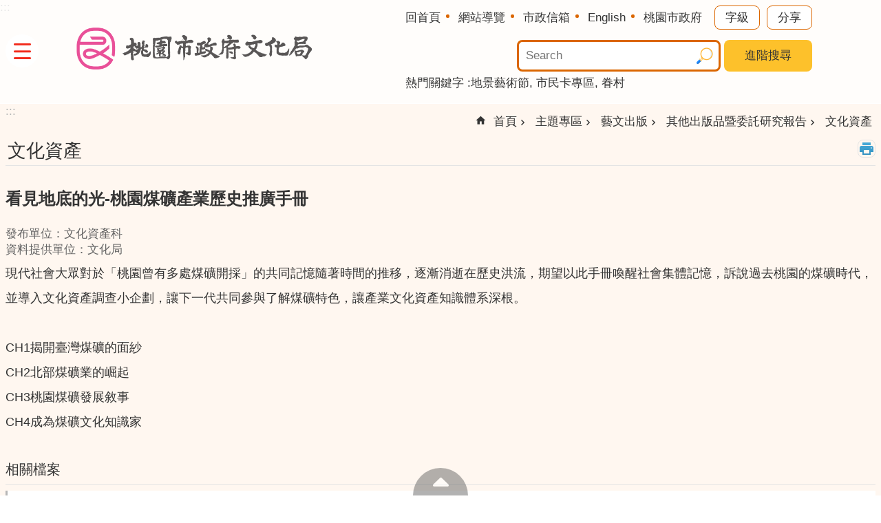

--- FILE ---
content_type: text/html; charset=utf-8
request_url: https://culture.tycg.gov.tw/News_Content.aspx?n=11238&sms=14627&s=1066848
body_size: 27403
content:

<!DOCTYPE html>

<html id="FormHtml" xmlns="http://www.w3.org/1999/xhtml" lang="zh-Hant-tw">
<head id="Head1">    <style>
        .for_accessibility a {
            position: absolute;
            top: 10px;
            left: 10px;
            z-index: 99;
            width: 1px;
            height: 1px;
            white-space: nowrap;
            overflow: hidden;
            color: #000;
        }
            .for_accessibility a:focus {
                width: auto;
                height: auto;
                padding: 6px;
                background-color: #fff;
            }
        .for_accessibility div {
            position: absolute;
            width: 2px;
            height: 2px;
            background-color: transparent;
            opacity: .1
        }
    </style>
<script src='https://culture.tycg.gov.tw/Scripts/core.min.js'></script>
<script src='https://culture.tycg.gov.tw/Scripts/jquery.cookie.js'></script>
<script src='https://culture.tycg.gov.tw/Scripts/fancybox/jquery.fancybox.js'></script>
<link rel='stylesheet' type='text/css'  href='https://culture.tycg.gov.tw/Scripts/fancybox/jquery.fancybox.css'> 
<script src='https://culture.tycg.gov.tw/Scripts/lightGallery/js/lightgallery-all.min.js'></script>
<link rel='stylesheet' type='text/css'  href='https://culture.tycg.gov.tw/Scripts/lightGallery/css/lightgallery.min.css'> 
<script src='https://culture.tycg.gov.tw/Scripts/J_Pager.js'></script>
<script src='https://culture.tycg.gov.tw/js/vue.min.js'></script>
<script src='https://culture.tycg.gov.tw/js/pushMsg-master.js'></script>
<script  src='https://culture.tycg.gov.tw/Scripts/Chart/highcharts.js'></script> 
<script  src='https://culture.tycg.gov.tw/Scripts/Chart/map.src.js'></script> 
<script  src='https://culture.tycg.gov.tw/Scripts/Chart/highcharts_theme.js'></script> 
<script  src='https://culture.tycg.gov.tw/Scripts/Chart/tw-all.js'></script> 
<link rel='stylesheet' type='text/css'  href='https://culture.tycg.gov.tw/Scripts/Chart/highcharts.css'> 
<script  src='https://culture.tycg.gov.tw/Scripts/jquery.mousewheel.min.js'></script> 
<script  src='https://culture.tycg.gov.tw/Scripts/jquery.touchwipe.min.js'></script> 
<script  src='https://culture.tycg.gov.tw/Scripts/Select2/select2.full.min.js'></script> 
<link rel='stylesheet' type='text/css'  href='https://culture.tycg.gov.tw/Scripts/Select2/select2.min.css'> 
<script  src='https://culture.tycg.gov.tw/Scripts/jUtil.js'></script> 
<script  src='https://culture.tycg.gov.tw/js/airdatepicker/datepicker.min.js'></script> 
<script  src='https://culture.tycg.gov.tw/js/airdatepicker/datepicker.zh-tw.js'></script> 
<script  src='https://culture.tycg.gov.tw/js/airdatepicker/datepicker.en.js'></script> 
<link rel='stylesheet' type='text/css'  href='https://culture.tycg.gov.tw/js/airdatepicker/datepicker.min.css'> 
<script>var CCMS_WWWURL='https://culture.tycg.gov.tw';var CCMS_LanguageSN=1;var CCMS_SitesSN_Encryption='111';</script><meta http-equiv="X-UA-Compatible" content="IE=edge" /><meta name="viewport" content="width=device-width, initial-scale=1" /><meta http-equiv="Content-Type" content="text/html; charset=utf-8" />
<meta name="DC.Title" content="看見地底的光-桃園煤礦產業歷史推廣手冊" />
<meta name="DC.Subject" content="" />
<meta name="DC.Creator" content="10034501" />
<meta name="DC.Publisher" content="黃翔萱" />
<meta name="DC.Date" content="2025-12-23" />
<meta name="DC.Type" content="文字" />
<meta name="DC.Identifier" content="0" />
<meta name="DC.Description" content="" />
<meta name="DC.Contributor" content="" />
<meta name="DC.Format" content="text" />
<meta name="DC.Relation" content="0" />
<meta name="DC.Source" content="" />
<meta name="DC.Language" content="" />
<meta name="DC.Coverage.t.min" content="2022-08-29" />
<meta name="DC.Coverage.t.max" content="2024-08-29" />
<meta name="DC.Rights" content="" />
<meta name="Category.Theme" content="900" />
<meta name="Category.Cake" content="J00" />
<meta name="Category.Service" content="I00" />
<meta name="DC.Keywords" content="" />
<title>
	看見地底的光-桃園煤礦產業歷史推廣手冊
</title><link id="likCssGlobal" href="/css/global.css" rel="stylesheet" type="text/css" /><link id="likCssPage" href="/css/page.css" rel="stylesheet" type="text/css" /><link id="likPrint" href="/css/print.css" rel="stylesheet" type="text/css" media="print" /><link id="lnkCssSysDetail" href="/css/sys_detail.css" rel="stylesheet" type="text/css" />
<link href="https://ws.tycg.gov.tw/001/Upload/111/sites/pagebackimage/4e787e71-d2be-4f1f-a9e6-f8d8c3910b95.png" rel="icon" type="image/x-icon"><script>const jhxiaoQS = '?n=11238&amp;sms=14627&amp;s=1066848&amp;Create=1'</script><style>/*!
 * froala_editor v4.0.7 (https://www.froala.com/wysiwyg-editor)
 * License https://froala.com/wysiwyg-editor/terms/
 * Copyright 2014-2021 Froala Labs
 */

.fr-clearfix::after{clear:both;display:block;content:"";height:0}.fr-hide-by-clipping{position:absolute;width:1px;height:1px;padding:0;margin:-1px;overflow:hidden;clip:rect(0, 0, 0, 0);border:0}.fr-view img.fr-rounded,.fr-view .fr-img-caption.fr-rounded img{border-radius:10px;-moz-border-radius:10px;-webkit-border-radius:10px;-moz-background-clip:padding;-webkit-background-clip:padding-box;background-clip:padding-box}.fr-view img.fr-shadow,.fr-view .fr-img-caption.fr-shadow img{-webkit-box-shadow:10px 10px 5px 0px #cccccc;-moz-box-shadow:10px 10px 5px 0px #cccccc;box-shadow:10px 10px 5px 0px #cccccc}.fr-view img.fr-bordered,.fr-view .fr-img-caption.fr-bordered img{border:solid 5px #CCC}.fr-view img.fr-bordered{-webkit-box-sizing:content-box;-moz-box-sizing:content-box;box-sizing:content-box}.fr-view .fr-img-caption.fr-bordered img{-webkit-box-sizing:border-box;-moz-box-sizing:border-box;box-sizing:border-box}.fr-view{word-wrap:break-word}.fr-view span[style~="color:"] a{color:inherit}.fr-view strong{font-weight:700}.fr-view table[border='0'] td:not([class]),.fr-view table[border='0'] th:not([class]),.fr-view table[border='0'] td[class=""],.fr-view table[border='0'] th[class=""]{border-width:0px}.fr-view table{border:none;border-collapse:collapse;empty-cells:show;max-width:100%}.fr-view table td{min-width:5px}.fr-view table.fr-dashed-borders td,.fr-view table.fr-dashed-borders th{border-style:dashed}.fr-view table.fr-alternate-rows tbody tr:nth-child(2n){background:whitesmoke}.fr-view table td,.fr-view table th{border:1px solid #DDD}.fr-view table td:empty,.fr-view table th:empty{height:20px}.fr-view table td.fr-highlighted,.fr-view table th.fr-highlighted{border:1px double red}.fr-view table td.fr-thick,.fr-view table th.fr-thick{border-width:2px}.fr-view table th{background:#ececec}.fr-view hr{clear:both;user-select:none;-o-user-select:none;-moz-user-select:none;-khtml-user-select:none;-webkit-user-select:none;-ms-user-select:none;}.fr-view .fr-file{position:relative}.fr-view .fr-file::after{position:relative;content:"\1F4CE";font-weight:normal}.fr-view pre{white-space:pre-wrap;word-wrap:break-word;overflow:visible}.fr-view[dir="rtl"] blockquote{border-left:none;border-right:solid 2px #5E35B1;margin-right:0;padding-right:5px;padding-left:0}.fr-view[dir="rtl"] blockquote blockquote{border-color:#00BCD4}.fr-view[dir="rtl"] blockquote blockquote blockquote{border-color:#43A047}.fr-view blockquote{border-left:solid 2px #5E35B1;margin-left:0;padding-left:5px;color:#5E35B1}.fr-view blockquote blockquote{border-color:#00BCD4;color:#00BCD4}.fr-view blockquote blockquote blockquote{border-color:#43A047;color:#43A047}.fr-view span.fr-emoticon{font-weight:normal;font-family:"Apple Color Emoji","Segoe UI Emoji","NotoColorEmoji","Segoe UI Symbol","Android Emoji","EmojiSymbols";display:inline;line-height:0}.fr-view span.fr-emoticon.fr-emoticon-img{background-repeat:no-repeat !important;font-size:inherit;height:1em;width:1em;min-height:20px;min-width:20px;display:inline-block;margin:-.1em .1em .1em;line-height:1;vertical-align:middle}.fr-view .fr-text-gray{color:#AAA !important}.fr-view .fr-text-bordered{border-top:solid 1px #222;border-bottom:solid 1px #222;padding:10px 0}.fr-view .fr-text-spaced{letter-spacing:1px}.fr-view .fr-text-uppercase{text-transform:uppercase}.fr-view .fr-class-highlighted{background-color:#ffff00}.fr-view .fr-class-code{border-color:#cccccc;border-radius:2px;-moz-border-radius:2px;-webkit-border-radius:2px;-moz-background-clip:padding;-webkit-background-clip:padding-box;background-clip:padding-box;background:#f5f5f5;padding:10px;font-family:"Courier New", Courier, monospace}.fr-view .fr-class-transparency{opacity:0.5}.fr-view img{position:relative;max-width:100%}.fr-view img.fr-dib{margin:5px auto;display:block;float:none;vertical-align:top}.fr-view img.fr-dib.fr-fil{margin-left:0;text-align:left}.fr-view img.fr-dib.fr-fir{margin-right:0;text-align:right}.fr-view img.fr-dii{display:inline-block;float:none;vertical-align:bottom;margin-left:5px;margin-right:5px;max-width:calc(100% - (2 * 5px))}.fr-view img.fr-dii.fr-fil{float:left;margin:5px 5px 5px 0;max-width:calc(100% - 5px)}.fr-view img.fr-dii.fr-fir{float:right;margin:5px 0 5px 5px;max-width:calc(100% - 5px)}.fr-view span.fr-img-caption{position:relative;max-width:100%}.fr-view span.fr-img-caption.fr-dib{margin:5px auto;display:block;float:none;vertical-align:top}.fr-view span.fr-img-caption.fr-dib.fr-fil{margin-left:0;text-align:left}.fr-view span.fr-img-caption.fr-dib.fr-fir{margin-right:0;text-align:right}.fr-view span.fr-img-caption.fr-dii{display:inline-block;float:none;vertical-align:bottom;margin-left:5px;margin-right:5px;max-width:calc(100% - (2 * 5px))}.fr-view span.fr-img-caption.fr-dii.fr-fil{float:left;margin:5px 5px 5px 0;max-width:calc(100% - 5px)}.fr-view span.fr-img-caption.fr-dii.fr-fir{float:right;margin:5px 0 5px 5px;max-width:calc(100% - 5px)}.fr-view .fr-video{text-align:center;position:relative}.fr-view .fr-video.fr-rv{padding-bottom:56.25%;padding-top:30px;height:0;overflow:hidden}.fr-view .fr-video.fr-rv>iframe,.fr-view .fr-video.fr-rv object,.fr-view .fr-video.fr-rv embed{position:absolute !important;top:0;left:0;width:100%;height:100%}.fr-view .fr-video>*{-webkit-box-sizing:content-box;-moz-box-sizing:content-box;box-sizing:content-box;max-width:100%;border:none}.fr-view .fr-video.fr-dvb{display:block;clear:both}.fr-view .fr-video.fr-dvb.fr-fvl{text-align:left}.fr-view .fr-video.fr-dvb.fr-fvr{text-align:right}.fr-view .fr-video.fr-dvi{display:inline-block}.fr-view .fr-video.fr-dvi.fr-fvl{float:left}.fr-view .fr-video.fr-dvi.fr-fvr{float:right}.fr-view a.fr-strong{font-weight:700}.fr-view a.fr-green{color:green}.fr-view .fr-img-caption{text-align:center}.fr-view .fr-img-caption .fr-img-wrap{padding:0;margin:auto;text-align:center;width:100%}.fr-view .fr-img-caption .fr-img-wrap a{display:block}.fr-view .fr-img-caption .fr-img-wrap img{display:block;margin:auto;width:100%}.fr-view .fr-img-caption .fr-img-wrap>span{margin:auto;display:block;padding:5px 5px 10px;font-size:0.875rem;font-weight:initial;-webkit-box-sizing:border-box;-moz-box-sizing:border-box;box-sizing:border-box;-webkit-opacity:0.9;-moz-opacity:0.9;opacity:0.9;-ms-filter:"progid:DXImageTransform.Microsoft.Alpha(Opacity=0)";width:100%;text-align:center}.fr-view button.fr-rounded,.fr-view input.fr-rounded,.fr-view textarea.fr-rounded{border-radius:10px;-moz-border-radius:10px;-webkit-border-radius:10px;-moz-background-clip:padding;-webkit-background-clip:padding-box;background-clip:padding-box}.fr-view button.fr-large,.fr-view input.fr-large,.fr-view textarea.fr-large{font-size:1.5rem}a.fr-view.fr-strong{font-weight:700}a.fr-view.fr-green{color:green}img.fr-view{position:relative;max-width:100%}img.fr-view.fr-dib{margin:5px auto;display:block;float:none;vertical-align:top}img.fr-view.fr-dib.fr-fil{margin-left:0;text-align:left}img.fr-view.fr-dib.fr-fir{margin-right:0;text-align:right}img.fr-view.fr-dii{display:inline-block;float:none;vertical-align:bottom;margin-left:5px;margin-right:5px;max-width:calc(100% - (2 * 5px))}img.fr-view.fr-dii.fr-fil{float:left;margin:5px 5px 5px 0;max-width:calc(100% - 5px)}img.fr-view.fr-dii.fr-fir{float:right;margin:5px 0 5px 5px;max-width:calc(100% - 5px)}span.fr-img-caption.fr-view{position:relative;max-width:100%}span.fr-img-caption.fr-view.fr-dib{margin:5px auto;display:block;float:none;vertical-align:top}span.fr-img-caption.fr-view.fr-dib.fr-fil{margin-left:0;text-align:left}span.fr-img-caption.fr-view.fr-dib.fr-fir{margin-right:0;text-align:right}span.fr-img-caption.fr-view.fr-dii{display:inline-block;float:none;vertical-align:bottom;margin-left:5px;margin-right:5px;max-width:calc(100% - (2 * 5px))}span.fr-img-caption.fr-view.fr-dii.fr-fil{float:left;margin:5px 5px 5px 0;max-width:calc(100% - 5px)}span.fr-img-caption.fr-view.fr-dii.fr-fir{float:right;margin:5px 0 5px 5px;max-width:calc(100% - 5px)}
</style><!-- Google tag (gtag.js) -->
<script async src="https://www.googletagmanager.com/gtag/js?id=G-TR86SXFJER"></script>
<script>
  window.dataLayer = window.dataLayer || [];
  function gtag(){dataLayer.push(arguments);}
  gtag('js', new Date());

  gtag('config', 'G-TR86SXFJER');
</script><meta property="og:title" content="看見地底的光-桃園煤礦產業歷史推廣手冊" >
<meta property="og:type" content="article" >
<meta property="og:url" content="https://culture.tycg.gov.tw/News_Content.aspx?n=11238&sms=14627&s=1066848" >
<meta property="og:site_name" content="桃園市政府文化局" >
</head>
<body id="Formbody" data-js="false" class="fr-view"><div class="for_accessibility">
    <a href="#CCMS_Content" class="" title="跳到主要內容區塊">跳到主要內容區塊</a>    <div>
        <nav><span style="font-size:0em">跳到主要內容區塊</span></nav>
    </div>
    <script>
        var $a = $('.for_accessibility a');
        $a.on('click', function (evt) {
            var $href = $($(this).attr('href')),
                $target = $href.find('a').eq(0).get(0);
            setTimeout(function () { try { $target.focus(); } catch (e) { } }, 0);
        });
    </script>
</div>
<script> document.body.setAttribute("data-js", "true");</script>
    
    <form method="post" action="./News_Content.aspx?n=11238&amp;sms=14627&amp;s=1066848&amp;Create=1" id="form1">
<div class="aspNetHidden">
<input type="hidden" name="__VIEWSTATE" id="__VIEWSTATE" value="ydbdq0n5tXwdsdwqXFGPCutMBo4uoSKoT/5PSLgwD20k9xJYd3RhIEQkvMy+Ui6+0/qHbQYqoFN+RFQpJ8noAxgvqGJ+ilrIieB1whwrwP4NtyoKQ/GGs5MtkdwJo0t9XnMDiudGbN+WvWO7MmmtF5pqltheXER2Cd30NGfWG37kzBRf7hADFbNB3akJqbqaoT8z3Sq9E2kewlBwAUc4nGmh2fNaNtM/acrueQIbiYYdKhsfuKdM9S+mbyqpLW5dJJtT/fZsdB0nQq6WMYAF+oRqRaqsgMUGv9DBhfDIqdvg5EyHDuq/rB6umTnw+d7K0U7///0U10imU+ZPvxaRZ82fwCpQoYXKRFtag6ncXn+6GcFa70kS1dzvPnkY2T2oN87wUENOEY+U7eASxvpiHqK1VemyizhAOomCySBIJz5gbkVrt0RQ815VhZPGTvaE4rmCOkBCGPwGxm/Reu/wyuj84fbigbN49Z0oVqas473zWJPfMBQejTgcW1ifeI7eAXC7Zmw/JN/iwLrr8BwuyGg6xHp3wjbU4zNp1oQ10BWtDKeYBqUb7z2BciOSobSJKr20VoQcx16g1IK8BlRlsxO9+LXhGl94m5kIfLNI7sxlReV+k29Vi4lON+B/IuNnUPhpS6enHmC8M1sBOkuWHmvO+45ox5Dx2qsFpKLfNSXhgtTUuBoVXFSw6nJ/kCebHUIvbTiy1Jy7U7IZLyal5rgedBd3MT+OKTonxmWIx5bDbduit+jnXEbgzo/Iq8udXc7E9AY8/OPIDuhMGYHFNZGUxaE3o2HFKIJkbCm87XEm3dAgdxCsSIm9Os4A9cx5RWJanJnsCoyy3ay9AjMFK3D8Pta+WBDaMZQdlaZhLAnST/tx9oxM9i3ueDOstqlwIomi18Ux1LJ+4ELG6rvyo/BHtiWvLvsd9ixNjo5myViwoa0kZXAGVO/[base64]/wNjbSCFSnMK50G8m2TgW3nyyQELka8EdMXIx/huAYesABBJYzkO5O9zgwV1uaIHqo7jybXzIQjmUsBOV8kdkgNmk/2cPCXSMw40xvsijbV5Vhb3mf/mc8wkk+oCYIFJb24tD4BWzB++O2jBmqY2a9RqbtN34YVVqXZJ+WdQ7BsBnAPYgNb2N7YJ5QC4NA39Ype/SbK2UQKLRfTBbXXuej0UcnrQFA9s/grZdsAsrUrfF7m+fJ+Tno5QJSLfGJEspUTUf/Qz5qfjphTwluiU9nTvixBmsMX+k4oCYLgA2uVrrmckFn82cLzNwo3R+wk4PQpse4OS7kzTZyYp0Ak+na1ebcoYsJLYrU+fqL+BECzpyNFveX1+9r9go8lRZjJB9hRQPeISA==" />
</div>

        <!--主選單 結束-->
        <!--標題-->

        <div class="title">
            

        </div>
        
        
        
        
        
        
     <div class="group sys-root" data-func="{&#39;datePicker&#39;:{&#39;autoClose&#39;:true,&#39;language&#39;:&#39;zh-tw&#39;,&#39;navTitles&#39;:{&#39;days&#39;:&#39;&lt;i&amp;gt;民國 rrr 年&lt;/i&amp;gt; &amp;nbsp; MM&#39;,&#39;months&#39;:&#39;民國 rrr 年&#39;,&#39;years&#39;:&#39;民國 rrr1 至 rrr2 年&#39;}},&#39;festivalslide&#39;:{&#39;status&#39;:false}}" data-nojs="您的瀏覽器似乎不支援 JavaScript 語法，但沒關係，這並不會影響到內容的陳述。如需要選擇適合您的字級大小，可利用鍵盤 Ctrl   ( )放大 (-)縮小。如需要回到上一頁，可使用瀏覽器提供的 Alt   左方向鍵(←)。如需要列印，可利用鍵盤 Ctrl   p 使用瀏覽器提供的列印功能。" data-type="3" data-child="3"><div class="in"><div class="ct"><div class="in"> <div class="group base-mobile" data-func="{&#39;toggleBtn&#39;:{}}" data-index="1" data-type="3"><div class="in"><div class="hd"><div class="in"><div   data-index="0"  class="headH3"  >		<span  ><a    role="presentation" title="手機版選單" data-name="手機版選單"  >手機版選單</a></span></div></div></div><div class="ct"><div class="in"> <div class="area-form search" data-index="1" data-type="0" data-child="1"><div class="in"><div class="hd"><div class="in"><div   data-index="0"  >		<span  ><a   href="javascript:void(0)"     role="link"   title="搜尋" data-name="搜尋"   >搜尋</a></span></div></div></div><div class="ct"><div class="in"><div class="fieldset">
  <span class="search"><input data-search="btn_ae0a1199d6444aabab79f86fa1bed5a7" type="search" placeholder="Search" title="搜尋" autocomplete="on"></span>
  <span class="submit"><a href="#" role="button" class='CCMS_SearchBtn' data-search="btn_ae0a1199d6444aabab79f86fa1bed5a7" title="搜尋" >搜尋</a></span>
</div>
<div class="list">
  <ul data-index="1" data-child="3">
    <li data-index="1"><span><a href="/Advanced_Search.aspx?q=地景藝術節">地景藝術節</a></span></li>
    <li data-index="2"><span><a href="/Advanced_Search.aspx?q=市民卡專區">市民卡專區</a></span></li>
    <li data-index="3"><span><a href="/Advanced_Search.aspx?q=眷村">眷村</a></span></li>
  </ul>
</div>
<script >
$(function () {
    $('[data-search="btn_ae0a1199d6444aabab79f86fa1bed5a7"]').on("keydown", function (event) {
        if (event.which == 13) {
            event.preventDefault();
            document.querySelector('.submit [data-search="btn_ae0a1199d6444aabab79f86fa1bed5a7"]').click();
        }
    });
});
</script>
</div></div><div class="ft"><div class="in"><ul data-index="1" data-child="1">
  <li data-index="1" class="advanced"><span><a target="_blank" rel="noreferrer noopener" href="https://www.google.com.tw/advanced_search?hl=zh-Hant-tw&as_sitesearch=https://culture.tycg.gov.tw" title="進階搜尋[另開新視窗]">進階搜尋</a></span></li>
</ul>
</div></div></div></div> <div class="list-text share" data-index="2" data-type="0" data-child="1"><div class="in"><div class="hd"><div class="in"><div   data-index="0"  >		<span  ><a    role="presentation" title="分享" data-name="分享"  >分享</a></span></div></div></div><div class="ct"><div class="in"><ul data-index="1" data-child="5"><li   data-index="1"  class="facebook"  >		<span  ><a   href="javascript: void(window.open('https://www.facebook.com/share.php?u='.concat(encodeURIComponent(location.href)) ));"      title="Share to Facebook[另開新視窗]" data-name="Share to Facebook[另開新視窗]"   >Facebook</a></span></li><li   data-index="2"  class="plurk"  >		<span  ><a   href="javascript: void(window.open('https://www.plurk.com/?qualifier=shares&status='.concat(encodeURIComponent(location.href)) ));"      title="Share toPlurk[另開新視窗]" data-name="Share toPlurk[另開新視窗]"   >Plurk</a></span></li><li   data-index="3"  class="twitter"  >		<span  ><a   href="javascript: void(window.open('https://twitter.com/home/?status='.concat(encodeURIComponent(document.title)) .concat(' ') .concat(encodeURIComponent(location.href))));"      title="Share to twitter[另開新視窗]" data-name="Share to twitter[另開新視窗]"   >Twitter</a></span></li><li   data-index="4"  class="line"  >		<span  ><a   href="javascript: void(window.open('https://line.naver.jp/R/msg/text/?'.concat(encodeURIComponent(location.href)) ));"      title="Share to line[另開新視窗]" data-name="Share to line[另開新視窗]"   >line</a></span></li><li   data-index="5"  class="email"  >		<span  ><a   href="javascript:  void(window.open('mailto:?subject=' + encodeURIComponent(document.title) + '&amp;body=' +  encodeURIComponent(document.URL)));"      title="Share to email[另開新視窗]" data-name="Share to email[另開新視窗]"   >Email</a></span></li></ul>
</div></div></div></div> <div class="group-list nav" data-func="{&#39;majorNavStraight&#39;:{}}" data-index="3" data-type="4" data-child="5"><div class="in"><div class="ct"><div class="in"><ul data-index="1" data-child="5"><li data-index="1"> <div class="group nav" data-index="1" data-type="3" data-child="1"><div class="in"><div class="hd"><div class="in"><div   data-index="0"  class="headH3"  >		<span  ><a   href="cl.aspx?n=23486"        role="link"   title="主題專區" data-name="主題專區"   >主題專區</a></span></div></div></div><div class="ct"><div class="in"> <div class="list-text nav" data-index="1" data-type="0" data-child="1"><div class="in"><div class="ct"><div class="in"><ul data-index="1" data-child="9"><li   data-index="1"  >		<span  ><a   href="News_Photo.aspx?n=23556&sms=20285"        role="link"   title="文化節慶" data-name="文化節慶"   ><span class="img" style="background-image:url('https://ws.tycg.gov.tw/001/Upload/111/webarchive/23556/aab5a82d-c889-471f-8718-c6ba4b486546.png')"><img alt="" src="https://ws.tycg.gov.tw/001/Upload/111/webarchive/23556/aab5a82d-c889-471f-8718-c6ba4b486546.png"></span>文化節慶</a></span></li><li   data-index="2"  >		<span  ><a   href="News_Photo.aspx?n=11168&sms=14598"        role="link"   title="[另開新視窗]特色文化館所" data-name="特色文化館所"   target="_blank"  rel = "noreferrer noopener"   ><span class="img" style="background-image:url('https://ws.tycg.gov.tw/001/Upload/111/webarchive/11168/0bdad183-0ae8-42f5-955a-579d2a0fa11a.png')"><img alt="" src="https://ws.tycg.gov.tw/001/Upload/111/webarchive/11168/0bdad183-0ae8-42f5-955a-579d2a0fa11a.png"></span>特色文化館所</a></span></li><li   data-index="3"  >		<span  ><a   href="cl.aspx?n=11208"        role="link"   title="展演藝術" data-name="展演藝術"   ><span class="img" style="background-image:url('https://ws.tycg.gov.tw/001/Upload/111/webarchive/11208/d2be8fdc-be3a-4d2b-8f96-2b0d9e451ec2.png')"><img alt="" src="https://ws.tycg.gov.tw/001/Upload/111/webarchive/11208/d2be8fdc-be3a-4d2b-8f96-2b0d9e451ec2.png"></span>展演藝術</a></span></li><li   data-index="4"  >		<span  ><a   href="cl.aspx?n=11172"        role="link"   title="文化資產" data-name="文化資產"   ><span class="img" style="background-image:url('https://ws.tycg.gov.tw/001/Upload/111/webarchive/11172/fd934dfa-6dbd-448d-b8b3-96aa28367d66.png')"><img alt="" src="https://ws.tycg.gov.tw/001/Upload/111/webarchive/11172/fd934dfa-6dbd-448d-b8b3-96aa28367d66.png"></span>文化資產</a></span></li><li   data-index="5"  >		<span  ><a   href="cp.aspx?n=23861"        role="link"   title="影視輔導" data-name="影視輔導"   ><span class="img" style="background-image:url('https://ws.tycg.gov.tw/001/Upload/111/webarchive/23861/f7b143f6-f350-4085-a69f-2349e07a8139.png')"><img alt="" src="https://ws.tycg.gov.tw/001/Upload/111/webarchive/23861/f7b143f6-f350-4085-a69f-2349e07a8139.png"></span>影視輔導</a></span></li><li   data-index="6"  >		<span  ><a   href="cl.aspx?n=11169"        role="link"   title="社區營造" data-name="社區營造"   ><span class="img" style="background-image:url('https://ws.tycg.gov.tw/001/Upload/111/webarchive/11169/81c8be10-e48d-4575-affe-7c3d8090c335.png')"><img alt="" src="https://ws.tycg.gov.tw/001/Upload/111/webarchive/11169/81c8be10-e48d-4575-affe-7c3d8090c335.png"></span>社區營造</a></span></li><li   data-index="7"  >		<span  ><a   href="cl.aspx?n=11228"        role="link"   title="藝文出版" data-name="藝文出版"   ><span class="img" style="background-image:url('https://ws.tycg.gov.tw/001/Upload/111/webarchive/11228/964acc34-5d56-49a3-801d-2d3ad17e93d4.png')"><img alt="" src="https://ws.tycg.gov.tw/001/Upload/111/webarchive/11228/964acc34-5d56-49a3-801d-2d3ad17e93d4.png"></span>藝文出版</a></span></li><li   data-index="8"  >		<span  ><a   href="https://www.youtube.com/@tyculture"        role="link"   title="[另開新視窗]文化影音" data-name="文化影音"   target="_blank"  rel = "noreferrer noopener"   ><span class="img" style="background-image:url('https://ws.tycg.gov.tw/001/Upload/111/webarchive/24209/a9eac2de-cc6d-4118-9829-c0f25de41f70.png')"><img alt="" src="https://ws.tycg.gov.tw/001/Upload/111/webarchive/24209/a9eac2de-cc6d-4118-9829-c0f25de41f70.png"></span>文化影音</a></span></li><li   data-index="9"  >		<span  ><a   href="cp.aspx?n=23941"        role="link"   title="[另開新視窗]桃園文學" data-name="桃園文學"   target="_blank"  rel = "noreferrer noopener"   ><span class="img" style="background-image:url('https://ws.tycg.gov.tw/001/Upload/111/webarchive/23941/2237a898-e18e-4de4-8674-ea3572a349a5.png')"><img alt="" src="https://ws.tycg.gov.tw/001/Upload/111/webarchive/23941/2237a898-e18e-4de4-8674-ea3572a349a5.png"></span>桃園文學</a></span></li></ul>
</div></div></div></div></div></div></div></div></li><li data-index="2"> <div class="group nav" data-index="2" data-type="3" data-child="1"><div class="in"><div class="hd"><div class="in"><div   data-index="0"  class="headH3"  >		<span  ><a   href="cl.aspx?n=8811"        role="link"   title="訊息公告" data-name="訊息公告"   >訊息公告</a></span></div></div></div><div class="ct"><div class="in"> <div class="list-text nav" data-index="1" data-type="0" data-child="1"><div class="in"><div class="ct"><div class="in"><ul data-index="1" data-child="5"><li   data-index="1"  >		<span  ><a   href="News.aspx?n=11099&sms=14558"        role="link"   title="熱門活動" data-name="熱門活動"   >熱門活動</a></span></li><li   data-index="2"  >		<span  ><a   href="News.aspx?n=8812&sms=12719"        role="link"   title="最新消息" data-name="最新消息"   >最新消息</a></span></li><li   data-index="3"  >		<span  ><a   href="News.aspx?n=11103&sms=14561"        role="link"   title="新聞資訊" data-name="新聞資訊"   >新聞資訊</a></span></li><li   data-index="4"  >		<span  ><a   href="News.aspx?n=11100&sms=14559"        role="link"   title="事求人" data-name="事求人"   >事求人</a></span></li><li   data-index="5"  >		<span  ><a   href="News.aspx?n=11104&sms=14562"        role="link"   title="轉知訊息" data-name="轉知訊息"   >轉知訊息</a></span></li></ul>
</div></div></div></div></div></div></div></div></li><li data-index="3"> <div class="group nav" data-index="3" data-type="3" data-child="1"><div class="in"><div class="hd"><div class="in"><div   data-index="0"  class="headH3"  >		<span  ><a   href="cl.aspx?n=11082"        role="link"   title="認識我們" data-name="認識我們"   >認識我們</a></span></div></div></div><div class="ct"><div class="in"> <div class="list-text nav" data-index="1" data-type="0" data-child="1"><div class="in"><div class="ct"><div class="in"><ul data-index="1" data-child="6"><li   data-index="1"  >		<span  ><a   href="cp.aspx?n=11084"        role="link"   title="組織架構" data-name="組織架構"   >組織架構</a></span></li><li   data-index="2"  >		<span  ><a   href="cp.aspx?n=23946"        role="link"   title="單位職掌" data-name="單位職掌"   >單位職掌</a></span></li><li   data-index="3"  >		<span  ><a   href="cp.aspx?n=23961"        role="link"   title="附屬機關介紹" data-name="附屬機關介紹"   >附屬機關介紹</a></span></li><li   data-index="4"  >		<span  ><a   href="cl.aspx?n=11090"        role="link"   title="志工園地" data-name="志工園地"   >志工園地</a></span></li><li   data-index="5"  >		<span  ><a   href="cp.aspx?n=11098"        role="link"   title="館室開放時間" data-name="館室開放時間"   >館室開放時間</a></span></li><li   data-index="6"  >		<span  ><a   href="cp.aspx?n=11107"        role="link"   title="交通資訊" data-name="交通資訊"   >交通資訊</a></span></li></ul>
</div></div></div></div></div></div></div></div></li><li data-index="4"> <div class="group nav" data-index="4" data-type="3" data-child="1"><div class="in"><div class="hd"><div class="in"><div   data-index="0"  class="headH3"  >		<span  ><a   href="cl.aspx?n=11132"        role="link"   title="便民服務" data-name="便民服務"   >便民服務</a></span></div></div></div><div class="ct"><div class="in"> <div class="list-text nav" data-index="1" data-type="0" data-child="1"><div class="in"><div class="ct"><div class="in"><ul data-index="1" data-child="6"><li   data-index="1"  >		<span  ><a   href="ActiveList.aspx?n=23648&sms=20299"        role="link"   title="[另開新視窗]線上報名" data-name="線上報名"   target="_blank"  rel = "noreferrer noopener"   >線上報名</a></span></li><li   data-index="2"  >		<span  ><a   href="ENews.aspx?n=11138&sms=17528"        role="link"   title="網路e指通" data-name="網路e指通"   >網路e指通</a></span></li><li   data-index="3"  >		<span  ><a   href="News.aspx?n=11134&sms=14579"        role="link"   title="補助專區" data-name="補助專區"   >補助專區</a></span></li><li   data-index="4"  >		<span  ><a   href="News.aspx?n=11129&sms=14575"        role="link"   title="常見問答" data-name="常見問答"   >常見問答</a></span></li><li   data-index="5"  >		<span  ><a   href="News.aspx?n=11133&sms=14577"        role="link"   title="檔案應用專區" data-name="檔案應用專區"   >檔案應用專區</a></span></li><li   data-index="6"  >		<span  ><a   href="https://www.tycg.gov.tw/News_Link2.aspx?n=59&sms=7896&_Query=03799a9c-e97d-43e5-bc8c-0059e72eb809"        role="link"   title="[另開新視窗]網路社群" data-name="網路社群"   target="_blank"  rel = "noreferrer noopener"   >網路社群</a></span></li></ul>
</div></div></div></div></div></div></div></div></li><li data-index="5"> <div class="group nav" data-index="5" data-type="3" data-child="1"><div class="in"><div class="hd"><div class="in"><div   data-index="0"  class="headH3"  >		<span  ><a   href="cl.aspx?n=23965"        role="link"   title="公開資訊" data-name="公開資訊"   >公開資訊</a></span></div></div></div><div class="ct"><div class="in"> <div class="list-text nav" data-index="1" data-type="0" data-child="1"><div class="in"><div class="ct"><div class="in"><ul data-index="1" data-child="14"><li   data-index="1"  >		<span  ><a   href="cl.aspx?n=11109"        role="link"   title="法規及行政規則" data-name="法規及行政規則"   >法規及行政規則</a></span></li><li   data-index="2"  >		<span  ><a   href="cl.aspx?n=11113"        role="link"   title="廉政服務專區" data-name="廉政服務專區"   >廉政服務專區</a></span></li><li   data-index="3"  >		<span  ><a   href="https://www.tycg.gov.tw/News.aspx?n=96&sms=7922&_CSN=653"        role="link"   title="[另開新視窗]施政計畫" data-name="施政計畫"   target="_blank"  rel = "noreferrer noopener"   >施政計畫</a></span></li><li   data-index="4"  >		<span  ><a   href="https://www.tycg.gov.tw/News.aspx?n=95&sms=7921&_CSN=634"        role="link"   title="[另開新視窗]施政報告" data-name="施政報告"   target="_blank"  rel = "noreferrer noopener"   >施政報告</a></span></li><li   data-index="5"  >		<span  ><a   href="https://reiso.tycg.gov.tw/"        role="link"   title="[另開新視窗]施政成果查詢" data-name="施政成果查詢"   target="_blank"  rel = "noreferrer noopener"   >施政成果查詢</a></span></li><li   data-index="6"  >		<span  ><a   href="News.aspx?n=11146&sms=14585"        role="link"   title="性別主流化專區" data-name="性別主流化專區"   >性別主流化專區</a></span></li><li   data-index="7"  >		<span  ><a   href="cp.aspx?n=11147"        role="link"   title="政府資訊公開" data-name="政府資訊公開"   >政府資訊公開</a></span></li><li   data-index="8"  >		<span  ><a   href="News.aspx?n=11149&sms=14587"        role="link"   title="業務統計" data-name="業務統計"   >業務統計</a></span></li><li   data-index="9"  >		<span  ><a   href="News.aspx?n=11150&sms=14588"        role="link"   title="文化基金會" data-name="文化基金會"   >文化基金會</a></span></li><li   data-index="10"  >		<span  ><a   href="cl.aspx?n=11151"        role="link"   title="統計專區" data-name="統計專區"   >統計專區</a></span></li><li   data-index="11"  >		<span  ><a   href="cl.aspx?n=20112"        role="link"   title="預算及決算書" data-name="預算及決算書"   >預算及決算書</a></span></li><li   data-index="12"  >		<span  ><a   href="News.aspx?n=20121&sms=19427"        role="link"   title="會計月報" data-name="會計月報"   >會計月報</a></span></li><li   data-index="13"  >		<span  ><a   href="News.aspx?n=20122&sms=19428"        role="link"   title="補助民間團體" data-name="補助民間團體"   >補助民間團體</a></span></li><li   data-index="14"  >		<span  ><a   href="News.aspx?n=24889&sms=20529"        role="link"   title="安全及衛生防護專區" data-name="安全及衛生防護專區"   >安全及衛生防護專區</a></span></li></ul>
</div></div></div></div></div></div></div></div></li></ul></div></div></div></div> <div class="list-text link" data-index="4" data-type="0" data-child="1"><div class="in"><div class="hd"><div class="in"><div   data-index="0"  >		<span  ><a    role="presentation" title="上方連結" data-name="上方連結"  >上方連結</a></span></div></div></div><div class="ct"><div class="in"><ul data-index="1" data-child="5"><li   data-index="1"  >		<span  ><a   href="Default.aspx"     role="link"   title="回首頁" data-name="回首頁"   >回首頁</a></span></li><li   data-index="2"  >		<span  ><a   href="SiteMap.aspx"     role="link"   title="網站導覽" data-name="網站導覽"   >網站導覽</a></span></li><li   data-index="3"  >		<span  ><a   href="https://taotalk.tycg.gov.tw/interface/Petition?channel=G_DEPC_380330000E"     role="link"   title="[另開新視窗]市政信箱" data-name="市政信箱"   target="_blank"  rel = "noreferrer noopener"   >市政信箱</a></span></li><li   data-index="4"  >		<span  ><a   href="/en"     role="link"   title="English" data-name="English"   >English</a></span></li><li   data-index="5"  >		<span  ><a   href="https://www.tycg.gov.tw/"     role="link"   title="[另開新視窗]桃園市政府" data-name="桃園市政府"   target="_blank"  rel = "noreferrer noopener"   >桃園市政府</a></span></li></ul>
</div></div></div></div></div></div></div></div> <div class="group base-extend" data-index="2" data-type="3"><div class="in"><div class="ct"><div class="in"> <div class="area-customize right-box-disaster" data-index="1" data-type="0" data-child="2"><div class="in"><div class="ct"><div class="in"><div id="divSideInformation" class="area-customize right-box">
<div class="in">
<div class="ct">
<div class="in">
<ul>
 <li>
 <div class="box-tab">
 <ul>
<li id='liContact2'><span><a role="button" href='javascript:sfContact();'>天氣資訊</a></span></li>
  <li id="liLink2"><span><a role="button" href="javascript: sfLink();">快速連結</a> </span></li>
  <li id="liDisaster2"><span><a role="button" href="javascript: sfDisaster();">災害示警</a> </span></li>
 </ul>
 </div>
 </li>
 <li id="liContact">
 <div class="title">天氣資訊</div>
<div class="date">
 <ul>
  <li><span>115-01-18</span></li>
  <li><span>星期日</span></li>
  <li><span>上午 08:37</span></li>
 </ul>
</div>
 <div class="right-box-ct">
 <div class="in">
 <div class="ct">
 <div class="in">
 <ul class="box-contact">
<li>
 <div class="weather-ct">
 <div class="simple-text weather is-type-22">
 <div class="in">
  <div class="ct">
   <div class="in">
<span><a href="#" target="_blank" rel="noopener noreferrer" title="[另開新視窗]氣象詳細資料"><i class="mark">桃園市</i>25 ~ 31 ℃  AQI：82 普通</a></span>
                                            </div>
                                        </div>
                                    </div>
                                </div>
                            </div>
                        </li>
                    </ul>
                </div>
            </div>
        </div>
    </div>
</li>

 <li id="liLink">
 <div class="title">快速連結</div>
 <div class="right-box-ct">
 <div class="in">
  <div class="ct">
   <div class="in">
 <ul class="box-contact">
  <li><span class="icon"><img src="/Images/icon_fast_01.png" title ="智能客服" alt="智能客服" /></span> <span><a href="https://robot.tycg.gov.tw/Webhook/" target="_blank" rel="noopener noreferrer" title="[另開新視窗]智能客服">智能客服</a> </span></li>
  <li><span class="icon"><img src="/Images/icon_fast_02.png" title ="1999" alt="1999" /></span> <span><a href="https://sccdc.tycg.gov.tw/cl.aspx?n=16984" target="_blank" rel="noopener noreferrer" title="[另開新視窗]1999">1999</a> </span></li>
  <li><span class="icon"><img src="/Images/icon_fast_03.png" title ="市政信箱" alt="市政信箱" /></span> <span><a href="https://taotalk.tycg.gov.tw/" target="_blank" rel="noopener noreferrer" title="[另開新視窗]市政信箱">市政信箱</a> </span></li>
  <li><span class="icon"><img src="/Images/icon_fast_04.png" title ="桃園市市民卡" alt="桃園市市民卡" /></span> <span><a href="https://citycardonline.tycg.gov.tw/module/card-welcome-ty/module/card-welcome-ty/ap/home" target="_blank" rel="noopener noreferrer" title="[另開新視窗]桃園市市民卡">桃園市市民卡</a> </span></li>
  <li><span class="icon"><img src="/Images/icon_fast_05.png" title ="免費市民公車" alt="免費市民公車" /></span> <span><a href="https://www.tycg.gov.tw/News_Link2.aspx?n=53&sms=7892" target="_blank" rel="noopener noreferrer" title="[另開新視窗]免費市民公車">免費市民公車</a> </span></li>
  <li><span class="icon"><img src="/Images/icon_fast_06.png" title ="網路社群" alt="網路社群" /></span> <span><a href="https://www.tycg.gov.tw/News_Link2.aspx?n=59&sms=7896" target="_blank" rel="noopener noreferrer" title="[另開新視窗]網路社群">網路社群</a> </span></li>
  <li><span class="icon"><img src="/Images/icon_fast_07.png" title ="APP" alt="APP" /></span> <span><a href="https://www.tycg.gov.tw/cp.aspx?n=3740" target="_blank" rel="noopener noreferrer" title="[另開新視窗]APP">APP</a> </span></li>
</ul>
</div>
</div>
</div>
</div>
 </li>
	<li id="liDisaster">
	<div class="title">災害示警</div>
<div id="Group_34723_eHPjuWWkpQ" class="DisWarning300100" >
<script src="https://alerts.ncdr.nat.gov.tw/temp/StaticFiles/Immediately/CapInfoNormal_68_300100.js"></script>
<div class="tempDisWarning"><div id="capInfo300100_Normal_68"></div></div>
<span style='display:none'></span>
    </div>
	</li>
    </ul>
   </div>
  </div>
 </div>
</div>
<script>
    var nowactivename = "";
    function sfOpenClose(str){ 
        $("li[id='liLink2']").attr("class", "")
        $("li[id='liContact2']").attr("class", "")
        $("li[id='liDisaster2']").attr("class", "")
        if(nowactivename == str){
            $("div[id='divSideInformation']").attr("class", "area-customize right-box");
            nowactivename = "";
        }
        else{
            $("div[id='divSideInformation']").attr("class", "area-customize right-box is-active");
            if(str == 'Weather'){
                $("li[id='liLink2']").attr("class", "is-active")
            }
            else if(str == 'Contact'){
                $("li[id='liContact2']").attr("class", "is-active")
            }
            else if(str == 'Disaster'){
                $("li[id='liDisaster2']").attr("class", "is-active")
            }
            nowactivename = str;
        }
    }
    function sfLink(){ 
        $("li[id='liLink']").attr("style", "")
        $("li[id='liContact']").attr("style", "display: none")
        $("li[id='liDisaster']").attr("style", "display: none")
        sfOpenClose('Weather');
    }
    function sfContact(){ 
        $("li[id='liLink']").attr("style", "display: none")
        $("li[id='liContact']").attr("style", "")
        $("li[id='liDisaster']").attr("style", "display: none")
        sfOpenClose('Contact');
    }
    function sfDisaster(){ 
        $("li[id='liLink']").attr("style", "display: none")
        $("li[id='liContact']").attr("style", "display: none")
        $("li[id='liDisaster']").attr("style", "")
        sfOpenClose('Disaster');
    }
</script>
</div></div></div></div></div></div></div></div> <div class="group base-wrapper" data-index="3" data-type="3" data-child="3"><div class="in"><div class="ct"><div class="in"> <div class="group base-header" data-func="{&#39;hud&#39;:{}}" data-index="1" data-type="3" data-child="1"><div class="in"><div class="ct"><div class="in"> <div class="simple-text accesskey" data-type="0" data-child="1"><div class="in"><div class="ct"><div class="in"><span><a href="#Accesskey_U" id="Accesskey_U" accesskey="U" title="選單連結區塊，此區塊列有本網站主要連結。" >:::</a></span></div></div></div></div> <div class="group-list nav" data-func="{&#39;majorNavHorizontal&#39;:{},&#39;setNavWidth&#39;:{}}" data-index="1" data-type="4" data-child="5"><div class="in"><div class="ct"><div class="in"><ul data-index="1" data-child="5"><li data-index="1"> <div id="Group_227025_PjWiyYwfoU" data-Margin_right="" data-sort="" data-bgColor="" data-AddParentGroup="" data-GroupSN="227025" data-WidthDeskTop="" data-anchor="" data-tabType="3" class="group nav" data-index="1" data-Margin_DefaultSetting="false" data-type="3" data-bgClass="" data-WidthMobile="" data-groupname="" data-WidthPad="" data-Margin_left="" data-MenuWidth="" data-isgroup="true" data-Margin_bottom="" data-child="1" data-Margin_Top=""><div class="in"><div class="hd"><div class="in"><div   data-index="0"  class="headH3"  >		<span  ><a   href="cl.aspx?n=23486"        role="link"   title="主題專區" data-name="主題專區"   >主題專區</a></span></div></div></div><div class="ct"><div class="in"> <div id="Group_227026_AdJgYkCmeS" data-SitesModuleSN="75" data-Margin_right="" data-sort="2" data-bgColor="" data-AddParentGroup="" data-GroupSN="227026" data-WidthDeskTop="" data-anchor="" data-tabType="0" class="list-text nav" data-index="1" data-Margin_DefaultSetting="false" data-type="0" data-bgClass="" data-WidthMobile="" data-groupname="" data-WidthPad="" data-Margin_left="" data-MenuWidth="" data-isgroup="true" data-setLen="0" data-Margin_bottom="" data-child="1" data-Margin_Top=""><div class="in"><div class="ct"><div class="in"><ul data-index="1" data-child="9"><li   data-index="1"  >		<span  ><a   href="News_Photo.aspx?n=23556&sms=20285"        role="link"   title="文化節慶" data-name="文化節慶"   ><span class="img" style="background-image:url('https://ws.tycg.gov.tw/001/Upload/111/webarchive/23556/aab5a82d-c889-471f-8718-c6ba4b486546.png')"><img alt="" src="https://ws.tycg.gov.tw/001/Upload/111/webarchive/23556/aab5a82d-c889-471f-8718-c6ba4b486546.png"></span>文化節慶</a></span></li><li   data-index="2"  >		<span  ><a   href="News_Photo.aspx?n=11168&sms=14598"        role="link"   title="[另開新視窗]特色文化館所" data-name="特色文化館所"   target="_blank"  rel = "noreferrer noopener"   ><span class="img" style="background-image:url('https://ws.tycg.gov.tw/001/Upload/111/webarchive/11168/0bdad183-0ae8-42f5-955a-579d2a0fa11a.png')"><img alt="" src="https://ws.tycg.gov.tw/001/Upload/111/webarchive/11168/0bdad183-0ae8-42f5-955a-579d2a0fa11a.png"></span>特色文化館所</a></span></li><li   data-index="3"  >		<span  ><a   href="cl.aspx?n=11208"        role="link"   title="展演藝術" data-name="展演藝術"   ><span class="img" style="background-image:url('https://ws.tycg.gov.tw/001/Upload/111/webarchive/11208/d2be8fdc-be3a-4d2b-8f96-2b0d9e451ec2.png')"><img alt="" src="https://ws.tycg.gov.tw/001/Upload/111/webarchive/11208/d2be8fdc-be3a-4d2b-8f96-2b0d9e451ec2.png"></span>展演藝術</a></span></li><li   data-index="4"  >		<span  ><a   href="cl.aspx?n=11172"        role="link"   title="文化資產" data-name="文化資產"   ><span class="img" style="background-image:url('https://ws.tycg.gov.tw/001/Upload/111/webarchive/11172/fd934dfa-6dbd-448d-b8b3-96aa28367d66.png')"><img alt="" src="https://ws.tycg.gov.tw/001/Upload/111/webarchive/11172/fd934dfa-6dbd-448d-b8b3-96aa28367d66.png"></span>文化資產</a></span></li><li   data-index="5"  >		<span  ><a   href="cp.aspx?n=23861"        role="link"   title="影視輔導" data-name="影視輔導"   ><span class="img" style="background-image:url('https://ws.tycg.gov.tw/001/Upload/111/webarchive/23861/f7b143f6-f350-4085-a69f-2349e07a8139.png')"><img alt="" src="https://ws.tycg.gov.tw/001/Upload/111/webarchive/23861/f7b143f6-f350-4085-a69f-2349e07a8139.png"></span>影視輔導</a></span></li><li   data-index="6"  >		<span  ><a   href="cl.aspx?n=11169"        role="link"   title="社區營造" data-name="社區營造"   ><span class="img" style="background-image:url('https://ws.tycg.gov.tw/001/Upload/111/webarchive/11169/81c8be10-e48d-4575-affe-7c3d8090c335.png')"><img alt="" src="https://ws.tycg.gov.tw/001/Upload/111/webarchive/11169/81c8be10-e48d-4575-affe-7c3d8090c335.png"></span>社區營造</a></span></li><li   data-index="7"  >		<span  ><a   href="cl.aspx?n=11228"        role="link"   title="藝文出版" data-name="藝文出版"   ><span class="img" style="background-image:url('https://ws.tycg.gov.tw/001/Upload/111/webarchive/11228/964acc34-5d56-49a3-801d-2d3ad17e93d4.png')"><img alt="" src="https://ws.tycg.gov.tw/001/Upload/111/webarchive/11228/964acc34-5d56-49a3-801d-2d3ad17e93d4.png"></span>藝文出版</a></span></li><li   data-index="8"  >		<span  ><a   href="https://www.youtube.com/@tyculture"        role="link"   title="[另開新視窗]文化影音" data-name="文化影音"   target="_blank"  rel = "noreferrer noopener"   ><span class="img" style="background-image:url('https://ws.tycg.gov.tw/001/Upload/111/webarchive/24209/a9eac2de-cc6d-4118-9829-c0f25de41f70.png')"><img alt="" src="https://ws.tycg.gov.tw/001/Upload/111/webarchive/24209/a9eac2de-cc6d-4118-9829-c0f25de41f70.png"></span>文化影音</a></span></li><li   data-index="9"  >		<span  ><a   href="cp.aspx?n=23941"        role="link"   title="[另開新視窗]桃園文學" data-name="桃園文學"   target="_blank"  rel = "noreferrer noopener"   ><span class="img" style="background-image:url('https://ws.tycg.gov.tw/001/Upload/111/webarchive/23941/2237a898-e18e-4de4-8674-ea3572a349a5.png')"><img alt="" src="https://ws.tycg.gov.tw/001/Upload/111/webarchive/23941/2237a898-e18e-4de4-8674-ea3572a349a5.png"></span>桃園文學</a></span></li></ul>
</div></div></div></div></div></div></div></div></li><li data-index="2"> <div id="Group_70265_rXtsvdimCb" data-Margin_right="" data-sort="" data-bgColor="" data-AddParentGroup="" data-GroupSN="70265" data-WidthDeskTop="" data-anchor="" data-tabType="3" class="group nav" data-index="2" data-Margin_DefaultSetting="false" data-type="3" data-bgClass="" data-WidthMobile="" data-groupname="" data-WidthPad="" data-Margin_left="" data-MenuWidth="" data-isgroup="true" data-Margin_bottom="" data-child="1" data-Margin_Top=""><div class="in"><div class="hd"><div class="in"><div   data-index="0"  class="headH3"  >		<span  ><a   href="cl.aspx?n=8811"        role="link"   title="訊息公告" data-name="訊息公告"   >訊息公告</a></span></div></div></div><div class="ct"><div class="in"> <div id="Group_70266_SgiGHyKigB" data-SitesModuleSN="75" data-Margin_right="" data-sort="2" data-bgColor="" data-AddParentGroup="" data-GroupSN="70266" data-WidthDeskTop="" data-anchor="" data-tabType="0" class="list-text nav" data-index="1" data-Margin_DefaultSetting="false" data-type="0" data-bgClass="" data-WidthMobile="" data-groupname="" data-WidthPad="" data-Margin_left="" data-MenuWidth="" data-isgroup="true" data-setLen="0" data-Margin_bottom="" data-child="1" data-Margin_Top=""><div class="in"><div class="ct"><div class="in"><ul data-index="1" data-child="5"><li   data-index="1"  >		<span  ><a   href="News.aspx?n=11099&sms=14558"        role="link"   title="熱門活動" data-name="熱門活動"   >熱門活動</a></span></li><li   data-index="2"  >		<span  ><a   href="News.aspx?n=8812&sms=12719"        role="link"   title="最新消息" data-name="最新消息"   >最新消息</a></span></li><li   data-index="3"  >		<span  ><a   href="News.aspx?n=11103&sms=14561"        role="link"   title="新聞資訊" data-name="新聞資訊"   >新聞資訊</a></span></li><li   data-index="4"  >		<span  ><a   href="News.aspx?n=11100&sms=14559"        role="link"   title="事求人" data-name="事求人"   >事求人</a></span></li><li   data-index="5"  >		<span  ><a   href="News.aspx?n=11104&sms=14562"        role="link"   title="轉知訊息" data-name="轉知訊息"   >轉知訊息</a></span></li></ul>
</div></div></div></div></div></div></div></div></li><li data-index="3"> <div id="Group_87468_UavHrucSdR" data-Margin_right="" data-sort="" data-bgColor="" data-AddParentGroup="" data-GroupSN="87468" data-WidthDeskTop="" data-anchor="" data-tabType="3" class="group nav" data-index="3" data-Margin_DefaultSetting="false" data-type="3" data-bgClass="" data-WidthMobile="" data-groupname="" data-WidthPad="" data-Margin_left="" data-MenuWidth="" data-isgroup="true" data-Margin_bottom="" data-child="1" data-Margin_Top=""><div class="in"><div class="hd"><div class="in"><div   data-index="0"  class="headH3"  >		<span  ><a   href="cl.aspx?n=11082"        role="link"   title="認識我們" data-name="認識我們"   >認識我們</a></span></div></div></div><div class="ct"><div class="in"> <div id="Group_87469_yuTnkAxahx" data-SitesModuleSN="75" data-Margin_right="" data-sort="2" data-bgColor="" data-AddParentGroup="" data-GroupSN="87469" data-WidthDeskTop="" data-anchor="" data-tabType="0" class="list-text nav" data-index="1" data-Margin_DefaultSetting="false" data-type="0" data-bgClass="" data-WidthMobile="" data-groupname="" data-WidthPad="" data-Margin_left="" data-MenuWidth="" data-isgroup="true" data-setLen="0" data-Margin_bottom="" data-child="1" data-Margin_Top=""><div class="in"><div class="ct"><div class="in"><ul data-index="1" data-child="6"><li   data-index="1"  >		<span  ><a   href="cp.aspx?n=11084"        role="link"   title="組織架構" data-name="組織架構"   >組織架構</a></span></li><li   data-index="2"  >		<span  ><a   href="cp.aspx?n=23946"        role="link"   title="單位職掌" data-name="單位職掌"   >單位職掌</a></span></li><li   data-index="3"  >		<span  ><a   href="cp.aspx?n=23961"        role="link"   title="附屬機關介紹" data-name="附屬機關介紹"   >附屬機關介紹</a></span></li><li   data-index="4"  >		<span  ><a   href="cl.aspx?n=11090"        role="link"   title="志工園地" data-name="志工園地"   >志工園地</a></span></li><li   data-index="5"  >		<span  ><a   href="cp.aspx?n=11098"        role="link"   title="館室開放時間" data-name="館室開放時間"   >館室開放時間</a></span></li><li   data-index="6"  >		<span  ><a   href="cp.aspx?n=11107"        role="link"   title="交通資訊" data-name="交通資訊"   >交通資訊</a></span></li></ul>
</div></div></div></div></div></div></div></div></li><li data-index="4"> <div id="Group_87474_sCLyQmAubS" data-Margin_right="" data-sort="" data-bgColor="" data-AddParentGroup="" data-GroupSN="87474" data-WidthDeskTop="" data-anchor="" data-tabType="3" class="group nav" data-index="4" data-Margin_DefaultSetting="false" data-type="3" data-bgClass="" data-WidthMobile="" data-groupname="" data-WidthPad="" data-Margin_left="" data-MenuWidth="" data-isgroup="true" data-Margin_bottom="" data-child="1" data-Margin_Top=""><div class="in"><div class="hd"><div class="in"><div   data-index="0"  class="headH3"  >		<span  ><a   href="cl.aspx?n=11132"        role="link"   title="便民服務" data-name="便民服務"   >便民服務</a></span></div></div></div><div class="ct"><div class="in"> <div id="Group_87475_HUqtrtNdBo" data-SitesModuleSN="75" data-Margin_right="" data-sort="2" data-bgColor="" data-AddParentGroup="" data-GroupSN="87475" data-WidthDeskTop="" data-anchor="" data-tabType="0" class="list-text nav" data-index="1" data-Margin_DefaultSetting="false" data-type="0" data-bgClass="" data-WidthMobile="" data-groupname="" data-WidthPad="" data-Margin_left="" data-MenuWidth="" data-isgroup="true" data-setLen="0" data-Margin_bottom="" data-child="1" data-Margin_Top=""><div class="in"><div class="ct"><div class="in"><ul data-index="1" data-child="6"><li   data-index="1"  >		<span  ><a   href="ActiveList.aspx?n=23648&sms=20299"        role="link"   title="[另開新視窗]線上報名" data-name="線上報名"   target="_blank"  rel = "noreferrer noopener"   >線上報名</a></span></li><li   data-index="2"  >		<span  ><a   href="ENews.aspx?n=11138&sms=17528"        role="link"   title="網路e指通" data-name="網路e指通"   >網路e指通</a></span></li><li   data-index="3"  >		<span  ><a   href="News.aspx?n=11134&sms=14579"        role="link"   title="補助專區" data-name="補助專區"   >補助專區</a></span></li><li   data-index="4"  >		<span  ><a   href="News.aspx?n=11129&sms=14575"        role="link"   title="常見問答" data-name="常見問答"   >常見問答</a></span></li><li   data-index="5"  >		<span  ><a   href="News.aspx?n=11133&sms=14577"        role="link"   title="檔案應用專區" data-name="檔案應用專區"   >檔案應用專區</a></span></li><li   data-index="6"  >		<span  ><a   href="https://www.tycg.gov.tw/News_Link2.aspx?n=59&sms=7896&_Query=03799a9c-e97d-43e5-bc8c-0059e72eb809"        role="link"   title="[另開新視窗]網路社群" data-name="網路社群"   target="_blank"  rel = "noreferrer noopener"   >網路社群</a></span></li></ul>
</div></div></div></div></div></div></div></div></li><li data-index="5"> <div id="Group_237242_oBspcsoeIL" data-Margin_right="" data-sort="" data-bgColor="" data-AddParentGroup="" data-GroupSN="237242" data-WidthDeskTop="" data-anchor="" data-tabType="3" class="group nav" data-index="5" data-Margin_DefaultSetting="false" data-type="3" data-bgClass="" data-WidthMobile="" data-groupname="" data-WidthPad="" data-Margin_left="" data-MenuWidth="" data-isgroup="true" data-Margin_bottom="" data-child="1" data-Margin_Top=""><div class="in"><div class="hd"><div class="in"><div   data-index="0"  class="headH3"  >		<span  ><a   href="cl.aspx?n=23965"        role="link"   title="公開資訊" data-name="公開資訊"   >公開資訊</a></span></div></div></div><div class="ct"><div class="in"> <div id="Group_237243_DIBxWreIhK" data-SitesModuleSN="75" data-Margin_right="" data-sort="2" data-bgColor="" data-AddParentGroup="" data-GroupSN="237243" data-WidthDeskTop="" data-anchor="" data-tabType="0" class="list-text nav" data-index="1" data-Margin_DefaultSetting="false" data-type="0" data-bgClass="" data-WidthMobile="" data-groupname="" data-WidthPad="" data-Margin_left="" data-MenuWidth="" data-isgroup="true" data-setLen="0" data-Margin_bottom="" data-child="1" data-Margin_Top=""><div class="in"><div class="ct"><div class="in"><ul data-index="1" data-child="14"><li   data-index="1"  >		<span  ><a   href="cl.aspx?n=11109"        role="link"   title="法規及行政規則" data-name="法規及行政規則"   >法規及行政規則</a></span></li><li   data-index="2"  >		<span  ><a   href="cl.aspx?n=11113"        role="link"   title="廉政服務專區" data-name="廉政服務專區"   >廉政服務專區</a></span></li><li   data-index="3"  >		<span  ><a   href="https://www.tycg.gov.tw/News.aspx?n=96&sms=7922&_CSN=653"        role="link"   title="[另開新視窗]施政計畫" data-name="施政計畫"   target="_blank"  rel = "noreferrer noopener"   >施政計畫</a></span></li><li   data-index="4"  >		<span  ><a   href="https://www.tycg.gov.tw/News.aspx?n=95&sms=7921&_CSN=634"        role="link"   title="[另開新視窗]施政報告" data-name="施政報告"   target="_blank"  rel = "noreferrer noopener"   >施政報告</a></span></li><li   data-index="5"  >		<span  ><a   href="https://reiso.tycg.gov.tw/"        role="link"   title="[另開新視窗]施政成果查詢" data-name="施政成果查詢"   target="_blank"  rel = "noreferrer noopener"   >施政成果查詢</a></span></li><li   data-index="6"  >		<span  ><a   href="News.aspx?n=11146&sms=14585"        role="link"   title="性別主流化專區" data-name="性別主流化專區"   >性別主流化專區</a></span></li><li   data-index="7"  >		<span  ><a   href="cp.aspx?n=11147"        role="link"   title="政府資訊公開" data-name="政府資訊公開"   >政府資訊公開</a></span></li><li   data-index="8"  >		<span  ><a   href="News.aspx?n=11149&sms=14587"        role="link"   title="業務統計" data-name="業務統計"   >業務統計</a></span></li><li   data-index="9"  >		<span  ><a   href="News.aspx?n=11150&sms=14588"        role="link"   title="文化基金會" data-name="文化基金會"   >文化基金會</a></span></li><li   data-index="10"  >		<span  ><a   href="cl.aspx?n=11151"        role="link"   title="統計專區" data-name="統計專區"   >統計專區</a></span></li><li   data-index="11"  >		<span  ><a   href="cl.aspx?n=20112"        role="link"   title="預算及決算書" data-name="預算及決算書"   >預算及決算書</a></span></li><li   data-index="12"  >		<span  ><a   href="News.aspx?n=20121&sms=19427"        role="link"   title="會計月報" data-name="會計月報"   >會計月報</a></span></li><li   data-index="13"  >		<span  ><a   href="News.aspx?n=20122&sms=19428"        role="link"   title="補助民間團體" data-name="補助民間團體"   >補助民間團體</a></span></li><li   data-index="14"  >		<span  ><a   href="News.aspx?n=24889&sms=20529"        role="link"   title="安全及衛生防護專區" data-name="安全及衛生防護專區"   >安全及衛生防護專區</a></span></li></ul>
</div></div></div></div></div></div></div></div></li></ul></div></div></div></div> <div class="group default info" data-index="1" data-type="3" data-child="1"><div class="in"><div class="ct"><div class="in"> <div class="simple-text major-logo" data-index="1" data-type="0" data-child="1"><div class="in"><div class="ct"><div class="in"><h1><a href="Default.aspx" title="回首頁">桃園市政府文化局</a></h1></div></div></div></div> <div class="group default right-tool" data-index="1" data-type="3" data-child="1"><div class="in"><div class="ct"><div class="in"> <div class="list-text link" data-index="1" data-type="0" data-child="1"><div class="in"><div class="hd"><div class="in"><div   data-index="0"  >		<span  ><a    role="presentation" title="上方連結" data-name="上方連結"  >上方連結</a></span></div></div></div><div class="ct"><div class="in"><ul data-index="1" data-child="5"><li   data-index="1"  >		<span  ><a   href="Default.aspx"     role="link"   title="回首頁" data-name="回首頁"   >回首頁</a></span></li><li   data-index="2"  >		<span  ><a   href="SiteMap.aspx"     role="link"   title="網站導覽" data-name="網站導覽"   >網站導覽</a></span></li><li   data-index="3"  >		<span  ><a   href="https://taotalk.tycg.gov.tw/interface/Petition?channel=G_DEPC_380330000E"     role="link"   title="[另開新視窗]市政信箱" data-name="市政信箱"   target="_blank"  rel = "noreferrer noopener"   >市政信箱</a></span></li><li   data-index="4"  >		<span  ><a   href="/en"     role="link"   title="English" data-name="English"   >English</a></span></li><li   data-index="5"  >		<span  ><a   href="https://www.tycg.gov.tw/"     role="link"   title="[另開新視窗]桃園市政府" data-name="桃園市政府"   target="_blank"  rel = "noreferrer noopener"   >桃園市政府</a></span></li></ul>
</div></div></div></div> <div class="list-text font-size" data-func="{&#39;fontSize&#39;:{&#39;defaultItem&#39;: &#39;medium&#39;},&#39;toggleBtn&#39;:{}}" data-index="2" data-type="0" data-child="1"><div class="in"><div class="hd"><div class="in"><div   data-index="0"  >		<span  ><a   href="#javascript:void(0)"     role="button"   title="字級" data-name="字級"   >字級</a></span></div></div></div><div class="ct"><div class="in"><ul data-index="1" data-child="3"><li   data-index="1"  class="small"  >		<span  ><a   href="javascript:void(0)"     role="button"   title="字級小" data-name="字級小"   >字級小</a></span></li><li   data-index="2"  class="medium"  >		<span  ><a   href="javascript:void(0)"     role="button"   title="字級中" data-name="字級中"   >字級中</a></span></li><li   data-index="3"  class="large"  >		<span  ><a   href="javascript:void(0)"     role="button"   title="字級大" data-name="字級大"   >字級大</a></span></li></ul>
</div></div></div></div> <div class="list-text share" data-func="{&#39;toggleBtn&#39;:{}}" data-index="3" data-type="0" data-child="1"><div class="in"><div class="hd"><div class="in"><div   data-index="0"  >		<span  ><a    role="presentation" title="分享" data-name="分享"  >分享</a></span></div></div></div><div class="ct"><div class="in"><ul data-index="1" data-child="5"><li   data-index="1"  class="facebook"  >		<span  ><a   href="javascript: void(window.open('https://www.facebook.com/share.php?u='.concat(encodeURIComponent(location.href)) ));"      title="Share to Facebook[另開新視窗]" data-name="Share to Facebook[另開新視窗]"   >Facebook</a></span></li><li   data-index="2"  class="plurk"  >		<span  ><a   href="javascript: void(window.open('https://www.plurk.com/?qualifier=shares&status='.concat(encodeURIComponent(location.href)) ));"      title="Share toPlurk[另開新視窗]" data-name="Share toPlurk[另開新視窗]"   >Plurk</a></span></li><li   data-index="3"  class="twitter"  >		<span  ><a   href="javascript: void(window.open('https://twitter.com/home/?status='.concat(encodeURIComponent(document.title)) .concat(' ') .concat(encodeURIComponent(location.href))));"      title="Share to twitter[另開新視窗]" data-name="Share to twitter[另開新視窗]"   >Twitter</a></span></li><li   data-index="4"  class="line"  >		<span  ><a   href="javascript: void(window.open('https://line.naver.jp/R/msg/text/?'.concat(encodeURIComponent(location.href)) ));"      title="Share to line[另開新視窗]" data-name="Share to line[另開新視窗]"   >line</a></span></li><li   data-index="5"  class="email"  >		<span  ><a   href="javascript:  void(window.open('mailto:?subject=' + encodeURIComponent(document.title) + '&amp;body=' +  encodeURIComponent(document.URL)));"      title="Share to email[另開新視窗]" data-name="Share to email[另開新視窗]"   >Email</a></span></li></ul>
</div></div></div></div> <div class="group default search-tool" data-index="1" data-type="3"><div class="in"><div class="ct"><div class="in"> <div class="area-form search" data-func="{&#39;showDataList&#39;:{}}" data-index="1" data-type="0" data-child="1"><div class="in"><div class="hd"><div class="in"><div   data-index="0"  >		<span  ><a   href="javascript:void(0)"     role="link"   title="搜尋" data-name="搜尋"   >搜尋</a></span></div></div></div><div class="ct"><div class="in"><div class="fieldset">
  <span class="search"><input data-search="btn_fa5144ba3f6745aebd6006c4e1a5062a" type="search" placeholder="Search" title="搜尋" autocomplete="on"></span>
  <span class="submit"><a href="#" role="button" class='CCMS_SearchBtn' data-search="btn_fa5144ba3f6745aebd6006c4e1a5062a" title="搜尋" >搜尋</a></span>
</div>
<div class="list">
  <ul data-index="1" data-child="3">
    <li data-index="1"><span><a href="/Advanced_Search.aspx?q=地景藝術節">地景藝術節</a></span></li>
    <li data-index="2"><span><a href="/Advanced_Search.aspx?q=市民卡專區">市民卡專區</a></span></li>
    <li data-index="3"><span><a href="/Advanced_Search.aspx?q=眷村">眷村</a></span></li>
  </ul>
</div>
<script >
$(function () {
    $('[data-search="btn_fa5144ba3f6745aebd6006c4e1a5062a"]').on("keydown", function (event) {
        if (event.which == 13) {
            event.preventDefault();
            document.querySelector('.submit [data-search="btn_fa5144ba3f6745aebd6006c4e1a5062a"]').click();
        }
    });
});
</script>
</div></div><div class="ft"><div class="in"><ul data-index="1" data-child="1">
  <li data-index="1" class="advanced"><span><a target="_blank" rel="noreferrer noopener" href="https://www.google.com.tw/advanced_search?hl=zh-Hant-tw&as_sitesearch=https://culture.tycg.gov.tw" title="進階搜尋[另開新視窗]">進階搜尋</a></span></li>
</ul>
</div></div></div></div> <div class="list-text hot-key-word" data-index="2" data-type="0" data-child="1"><div class="in"><div class="hd"><div class="in"><div   data-index="0"  >		<span  ><a    role="presentation" title="熱門關鍵字" data-name="熱門關鍵字"  >熱門關鍵字</a></span></div></div></div><div class="ct"><div class="in"><ul data-index="1" data-child="3"><li   data-index="1"  >		<span  ><a   href="Advanced_Search.aspx?q=地景藝術節"     role="link"   title="地景藝術節" data-name="地景藝術節"   >地景藝術節</a></span></li><li   data-index="2"  >		<span  ><a   href="Advanced_Search.aspx?q=市民卡專區"     role="link"   title="市民卡專區" data-name="市民卡專區"   >市民卡專區</a></span></li><li   data-index="3"  >		<span  ><a   href="Advanced_Search.aspx?q=眷村"     role="link"   title="眷村" data-name="眷村"   >眷村</a></span></li></ul>
</div></div></div></div></div></div></div></div></div></div></div></div></div></div></div></div></div></div></div></div> <main id="base-content" class="group base-content" data-func="{&#39;fontSizeEM&#39;:{}}" data-index="2" data-type="3" data-child="1"><div class="in"><div class="ct"><div class="in"> <div class="group base-page-area" data-index="1" data-type="3" data-child="1"><div class="in"><div class="ct"><div class="in"> <div class="group base-section" data-index="1" data-type="3" data-child="3"><div class="in"><div class="ct"><div class="in"> <div class="simple-text accesskey" data-type="0" data-child="1"><div class="in"><div class="ct"><div class="in"><span><a href="#Accesskey_C" id="Accesskey_C" accesskey="C" title="中央內容區塊，為本頁主要內容區。" role="button">:::</a></span></div></div></div></div> <div class="group page-header" data-func="{&#39;imgMapRwd&#39;:{}}" data-index="1" data-type="3" data-child="2"><div class="in"><div class="ct"><div class="in"> <div class="list-text breadcrumb" data-index="1" data-type="0" data-child="1"><div class="in"><div class="ct"><div class="in"><ul data-index="1" data-child="5"><li   data-index="1"  >		<span  ><a   href="Default.aspx"     role="link"   title="首頁" data-name="首頁"   >首頁</a></span></li><li   data-index="2"  >		<span  ><a   href="cl.aspx?n=23486"     role="link"   title="主題專區" data-name="主題專區"   >主題專區</a></span></li><li   data-index="3"  >		<span  ><a   href="cl.aspx?n=11228"     role="link"   title="藝文出版" data-name="藝文出版"   >藝文出版</a></span></li><li   data-index="4"  >		<span  ><a   href="cl.aspx?n=11235"     role="link"   title="其他出版品暨委託研究報告" data-name="其他出版品暨委託研究報告"   >其他出版品暨委託研究報告</a></span></li><li   data-index="5"  >		<span  ><a   href="News.aspx?n=11238&sms=14627"     role="link"   title="文化資產" data-name="文化資產"   >文化資產</a></span></li></ul>
</div></div></div></div> <div class="group default info" data-index="2" data-type="3" data-child="2"><div class="in"><div class="ct"><div class="in"> <div class="simple-text heading" data-index="1" data-type="0" data-child="1"><div class="in"><div class="ct"><div class="in"><h2><span>文化資產</span></h2></div></div></div></div> <div class="group default msg-tool" data-index="2" data-type="3" data-child="1"><div class="in"><div class="ct"><div class="in"> <div class="simple-text accesskey" data-func="{&#39;focusContent&#39;:{}}" data-type="0" data-child="1"><div class="in"><div class="ct"><div class="in"><span><a href="#CCMS_Content" title="跳過此子選單列請按[Enter]，繼續則按[Tab]">_</a></span></div></div></div></div> <div class="list-text user-tool" data-index="1" data-type="0" data-child="1"><div class="in"><div class="hd"><div class="in"><div   data-index="0"  >		<span  ><a   href="javascript:void(0)"     role="link"   title="網頁功能" data-name="網頁功能"   >網頁功能</a></span></div></div></div><div class="ct"><div class="in"><ul data-index="1" data-child="1"><li   data-index="1"  class="print"  >		<span  ><a   href="javascript:CCMS_Print(111);"     role="button"   title="列印內容" data-name="列印內容"   >列印內容</a></span></li></ul>
</div></div></div></div></div></div></div></div></div></div></div></div></div></div></div></div> <div class="group page-content " id="CCMS_Content" data-func="{&#39;linkType&#39;:{&#39;domains&#39;:[&#39;https://ws.tycg.gov.tw&#39;,&#39;https://ws.tycg.gov.tw&#39;]}}" data-index="2" data-type="3" data-child="3"><div class="in"><div class="ct"><div class="in"> <div class="simple-text title" data-type="0" data-child="1"><div class="in"><div class="ct"><div class="in"><h3>看見地底的光-桃園煤礦產業歷史推廣手冊</h3></div></div></div></div>
        
         <div class="list-text detail" data-type="0" data-child="1"><div class="in"><div class="ct"><div class="in"><ul data-index="1" data-child="2"><li   data-index="1"  >		<span  >發布單位：文化資產科</span></li><li   data-index="2"  >		<span  >資料提供單位：文化局</span></li></ul>
</div></div></div></div>
    <script type="text/javascript">
        document.addEventListener("DOMContentLoaded", function () {
            document.querySelectorAll('a[target="_blank"]').forEach(function (anchor) {
                if (anchor.title && !anchor.title.includes("新視窗") && !anchor.title.includes("new window")) {
                    anchor.title = "[另開新視窗] " + anchor.title;
                }
            });
        });
    </script>
 <div class="area-essay page-caption-p " data-type="0" data-child="1"><div class="in"><div class="ct"><div class="in">  <div  class="div" title=""   ><div class="essay">    <div class="caption"><span class="office"></span><span></span></div>    <div class="p">      <p><span><p>現代社會大眾對於「桃園曾有多處煤礦開採」的共同記憶隨著時間的推移，逐漸消逝在歷史洪流，期望以此手冊喚醒社會集體記憶，訴說過去桃園的煤礦時代，並導入文化資產調查小企劃，讓下一代共同參與了解煤礦特色，讓產業文化資產知識體系深根。</p><p><br></p><p id="isPasted">CH1揭開臺灣煤礦的面紗</p><p>CH2北部煤礦業的崛起</p><p>CH3桃園煤礦發展敘事</p><p>CH4成為煤礦文化知識家</p></span></p>    </div></div>  </div></div></div></div></div> <div class="area-editor system-info" data-type="0" data-child="1"><div class="in"><div class="ct"><div class="in"></div></div></div></div></div></div></div></div> <div class="group page-footer" data-index="3" data-type="3" data-child="5"><div class="in"><div class="ct"><div class="in"> <div class="group-list file-download-multiple" data-index="1" data-type="4" data-child="1"><div class="in"><div class="hd"><div class="in"><div   data-index="0"  class="headH3"  >		<span  ><a    role="presentation" title="相關檔案" data-name="相關檔案"  >相關檔案</a></span></div></div></div><div class="ct"><div class="in"><ul data-index="1" data-child="1"><li data-index="1"> <div class="list-text file-download-multiple" data-index="1" data-type="0" data-child="1"><div class="in"><div class="hd"><div class="in"><div   data-index="0"  >		<span  ><a    role="presentation" title="看見地底的光煤礦推廣手冊成果完整版(網路版)" data-name="看見地底的光煤礦推廣手冊成果完整版(網路版)"  >看見地底的光煤礦推廣手冊成果完整版(網路版)</a></span></div></div></div><div class="ct"><div class="in"><ul data-index="1" data-child="1"><li   data-index="1"  class="pdf"  >		<span  ><a   href="https://ws.tycg.gov.tw/Download.ashx?u=LzAwMS9VcGxvYWQvMTExL3JlbGZpbGUvMTQ2MjcvMTA2Njg0OC8xYTA5MjU1My1iYWYwLTRiZWEtYWU5Zi0yMjc5YTA1YzgzY2YucGRm&n=55yL6KaL5Zyw5bqV55qE5YWJ54Wk56Sm5o6o5buj5omL5YaK5oiQ5p6c5a6M5pW054mIKOe2sui3r%2beJiCkucGRm"   data-ccms_hitcount_relfile='3065369'   role="link"   title="[另開新視窗]看見地底的光煤礦推廣手冊成果完整版(網路版).pdf" data-name="看見地底的光煤礦推廣手冊成果完整版(網路版).pdf"   target="_blank"  rel = "noreferrer noopener"   >pdf(40.71 MB)</a></span></li></ul>
</div></div></div></div></li></ul></div></div></div></div> <div class="list-pic pic-download" data-func="{&#39;gallery&#39;:{},&#39;backgroundResize&#39;:{}}" data-index="2" data-type="0" data-child="1"><div class="in"><div class="hd"><div class="in"><div   data-index="0"  >		<span  ><a    role="presentation" title="相關圖片" data-name="相關圖片"  >相關圖片</a></span></div></div></div><div class="ct"><div class="in"><ul data-index="1" data-child="1"><li data-src="https://ws.tycg.gov.tw/001/Upload/111/relpic/14627/1066848/af62e697-563a-4397-adaa-a3bd90756dbf.jpg"  data-index="1"  class="is-img"  >		<span style="background-image: url('https://ws.tycg.gov.tw/001/Upload/111/relpic/14627/1066848/af62e697-563a-4397-adaa-a3bd90756dbf@710x470.jpg');" ><a   href="https://ws.tycg.gov.tw/001/Upload/111/relpic/14627/1066848/af62e697-563a-4397-adaa-a3bd90756dbf.jpg"     role="button"   title="封面" data-name="封面"  aria-label="封面"  target="_Self"   ><img src="https://ws.tycg.gov.tw/001/Upload/111/relpic/14627/1066848/af62e697-563a-4397-adaa-a3bd90756dbf@710x470.jpg" alt="封面"/></a></span><div style="text-align: left">封面</div></a></span></li></ul>
</div></div></div></div> <div class="list-text detail" data-index="3" data-type="0" data-child="1"><div class="in"><div class="ct"><div class="in"><ul data-index="1" data-child="1"><li   data-index="1"  >		<span  >上版日期：112-08-29</span></li></ul>
</div></div></div></div> <div class="list-text jump-tool" data-index="4" data-type="0" data-child="1"><div class="in"><div class="ct"><div class="in"><ul data-index="1" data-child="2"><li   data-index="1"  class="back"  >		<span  ><a   href="javascript:window.location =document.referrer;"     role="button"   title="回上一頁" data-name="回上一頁"   >回上一頁</a></span></li><li   data-index="2"  class="to-top"  >		<span  ><a   href="#Accesskey_U"     role="button"   title="回最上面" data-name="回最上面"   >回最上面</a></span></li></ul>
</div></div></div></div>
         <div class="list-text jump-tool NextPreNews" data-type="0" data-child="1"><div class="in"><div class="ct"><div class="in"><ul data-index="1" data-child="2"><li   data-index="1"  class="PreNews"  >		<span  ><a   href="/News_Content.aspx?n=11238&sms=14627&s=1220788"   data-title='上一則'    title="水織聚落龍潭文資教育..." data-name="水織聚落龍潭文資教育..."   >水織聚落龍潭文資教育...</a></span></li><li   data-index="2"  class="NextNews"  >		<span  ><a   href="/News_Content.aspx?n=11238&sms=14627&s=1066849"   data-title='下一則'    title="《石門水庫：移動的聚..." data-name="《石門水庫：移動的聚..."   >《石門水庫：移動的聚...</a></span></li></ul>
</div></div></div></div></div></div></div></div></div></div></div></div></div></div></div></div></div></div></div></main> <div class="group base-footer" data-func="{&#39;toggleBtn&#39;:{&#39;btnOrangeText&#39;:&#39;關閉&#39;,&#39;btnActiveText&#39;:&#39;開啟&#39;,&#39;focusActive&#39;:false}}" data-index="3" data-type="3" data-child="2"><div class="in"><div class="hd"><div class="in"><div   data-index="0"  class="headH3"  >		<span  ><a    role="presentation" title="選單" data-name="選單"  >選單</a></span></div></div></div><div class="ct"><div class="in"> <div class="simple-text accesskey" data-type="0" data-child="1"><div class="in"><div class="ct"><div class="in"><span><a href="#Accesskey_Z" id="Accesskey_Z" accesskey="Z" title="下方選單連結區。" >:::</a></span></div></div></div></div> <div class="group-list nav" data-func="{&#39;setNavLen&#39;:{}}" data-index="1" data-type="4" data-child="5"><div class="in"><div class="ct"><div class="in"><ul data-index="1" data-child="5"><li data-index="1"> <div class="group nav" data-index="1" data-type="3" data-child="1"><div class="in"><div class="hd"><div class="in"><div   data-index="0"  class="headH3"  >		<span  ><a   href="cl.aspx?n=23486"        role="link"   title="主題專區" data-name="主題專區"   >主題專區</a></span></div></div></div><div class="ct"><div class="in"> <div class="list-text nav" data-index="1" data-type="0" data-child="1"><div class="in"><div class="ct"><div class="in"><ul data-index="1" data-child="9"><li   data-index="1"  >		<span  ><a   href="News_Photo.aspx?n=23556&sms=20285"        role="link"   title="文化節慶" data-name="文化節慶"   ><span class="img" style="background-image:url('https://ws.tycg.gov.tw/001/Upload/111/webarchive/23556/aab5a82d-c889-471f-8718-c6ba4b486546.png')"><img alt="" src="https://ws.tycg.gov.tw/001/Upload/111/webarchive/23556/aab5a82d-c889-471f-8718-c6ba4b486546.png"></span>文化節慶</a></span></li><li   data-index="2"  >		<span  ><a   href="News_Photo.aspx?n=11168&sms=14598"        role="link"   title="[另開新視窗]特色文化館所" data-name="特色文化館所"   target="_blank"  rel = "noreferrer noopener"   ><span class="img" style="background-image:url('https://ws.tycg.gov.tw/001/Upload/111/webarchive/11168/0bdad183-0ae8-42f5-955a-579d2a0fa11a.png')"><img alt="" src="https://ws.tycg.gov.tw/001/Upload/111/webarchive/11168/0bdad183-0ae8-42f5-955a-579d2a0fa11a.png"></span>特色文化館所</a></span></li><li   data-index="3"  >		<span  ><a   href="cl.aspx?n=11208"        role="link"   title="展演藝術" data-name="展演藝術"   ><span class="img" style="background-image:url('https://ws.tycg.gov.tw/001/Upload/111/webarchive/11208/d2be8fdc-be3a-4d2b-8f96-2b0d9e451ec2.png')"><img alt="" src="https://ws.tycg.gov.tw/001/Upload/111/webarchive/11208/d2be8fdc-be3a-4d2b-8f96-2b0d9e451ec2.png"></span>展演藝術</a></span></li><li   data-index="4"  >		<span  ><a   href="cl.aspx?n=11172"        role="link"   title="文化資產" data-name="文化資產"   ><span class="img" style="background-image:url('https://ws.tycg.gov.tw/001/Upload/111/webarchive/11172/fd934dfa-6dbd-448d-b8b3-96aa28367d66.png')"><img alt="" src="https://ws.tycg.gov.tw/001/Upload/111/webarchive/11172/fd934dfa-6dbd-448d-b8b3-96aa28367d66.png"></span>文化資產</a></span></li><li   data-index="5"  >		<span  ><a   href="cp.aspx?n=23861"        role="link"   title="影視輔導" data-name="影視輔導"   ><span class="img" style="background-image:url('https://ws.tycg.gov.tw/001/Upload/111/webarchive/23861/f7b143f6-f350-4085-a69f-2349e07a8139.png')"><img alt="" src="https://ws.tycg.gov.tw/001/Upload/111/webarchive/23861/f7b143f6-f350-4085-a69f-2349e07a8139.png"></span>影視輔導</a></span></li><li   data-index="6"  >		<span  ><a   href="cl.aspx?n=11169"        role="link"   title="社區營造" data-name="社區營造"   ><span class="img" style="background-image:url('https://ws.tycg.gov.tw/001/Upload/111/webarchive/11169/81c8be10-e48d-4575-affe-7c3d8090c335.png')"><img alt="" src="https://ws.tycg.gov.tw/001/Upload/111/webarchive/11169/81c8be10-e48d-4575-affe-7c3d8090c335.png"></span>社區營造</a></span></li><li   data-index="7"  >		<span  ><a   href="cl.aspx?n=11228"        role="link"   title="藝文出版" data-name="藝文出版"   ><span class="img" style="background-image:url('https://ws.tycg.gov.tw/001/Upload/111/webarchive/11228/964acc34-5d56-49a3-801d-2d3ad17e93d4.png')"><img alt="" src="https://ws.tycg.gov.tw/001/Upload/111/webarchive/11228/964acc34-5d56-49a3-801d-2d3ad17e93d4.png"></span>藝文出版</a></span></li><li   data-index="8"  >		<span  ><a   href="https://www.youtube.com/@tyculture"        role="link"   title="[另開新視窗]文化影音" data-name="文化影音"   target="_blank"  rel = "noreferrer noopener"   ><span class="img" style="background-image:url('https://ws.tycg.gov.tw/001/Upload/111/webarchive/24209/a9eac2de-cc6d-4118-9829-c0f25de41f70.png')"><img alt="" src="https://ws.tycg.gov.tw/001/Upload/111/webarchive/24209/a9eac2de-cc6d-4118-9829-c0f25de41f70.png"></span>文化影音</a></span></li><li   data-index="9"  >		<span  ><a   href="cp.aspx?n=23941"        role="link"   title="[另開新視窗]桃園文學" data-name="桃園文學"   target="_blank"  rel = "noreferrer noopener"   ><span class="img" style="background-image:url('https://ws.tycg.gov.tw/001/Upload/111/webarchive/23941/2237a898-e18e-4de4-8674-ea3572a349a5.png')"><img alt="" src="https://ws.tycg.gov.tw/001/Upload/111/webarchive/23941/2237a898-e18e-4de4-8674-ea3572a349a5.png"></span>桃園文學</a></span></li></ul>
</div></div></div></div></div></div></div></div></li><li data-index="2"> <div class="group nav" data-index="2" data-type="3" data-child="1"><div class="in"><div class="hd"><div class="in"><div   data-index="0"  class="headH3"  >		<span  ><a   href="cl.aspx?n=8811"        role="link"   title="訊息公告" data-name="訊息公告"   >訊息公告</a></span></div></div></div><div class="ct"><div class="in"> <div class="list-text nav" data-index="1" data-type="0" data-child="1"><div class="in"><div class="ct"><div class="in"><ul data-index="1" data-child="5"><li   data-index="1"  >		<span  ><a   href="News.aspx?n=11099&sms=14558"        role="link"   title="熱門活動" data-name="熱門活動"   >熱門活動</a></span></li><li   data-index="2"  >		<span  ><a   href="News.aspx?n=8812&sms=12719"        role="link"   title="最新消息" data-name="最新消息"   >最新消息</a></span></li><li   data-index="3"  >		<span  ><a   href="News.aspx?n=11103&sms=14561"        role="link"   title="新聞資訊" data-name="新聞資訊"   >新聞資訊</a></span></li><li   data-index="4"  >		<span  ><a   href="News.aspx?n=11100&sms=14559"        role="link"   title="事求人" data-name="事求人"   >事求人</a></span></li><li   data-index="5"  >		<span  ><a   href="News.aspx?n=11104&sms=14562"        role="link"   title="轉知訊息" data-name="轉知訊息"   >轉知訊息</a></span></li></ul>
</div></div></div></div></div></div></div></div></li><li data-index="3"> <div class="group nav" data-index="3" data-type="3" data-child="1"><div class="in"><div class="hd"><div class="in"><div   data-index="0"  class="headH3"  >		<span  ><a   href="cl.aspx?n=11082"        role="link"   title="認識我們" data-name="認識我們"   >認識我們</a></span></div></div></div><div class="ct"><div class="in"> <div class="list-text nav" data-index="1" data-type="0" data-child="1"><div class="in"><div class="ct"><div class="in"><ul data-index="1" data-child="6"><li   data-index="1"  >		<span  ><a   href="cp.aspx?n=11084"        role="link"   title="組織架構" data-name="組織架構"   >組織架構</a></span></li><li   data-index="2"  >		<span  ><a   href="cp.aspx?n=23946"        role="link"   title="單位職掌" data-name="單位職掌"   >單位職掌</a></span></li><li   data-index="3"  >		<span  ><a   href="cp.aspx?n=23961"        role="link"   title="附屬機關介紹" data-name="附屬機關介紹"   >附屬機關介紹</a></span></li><li   data-index="4"  >		<span  ><a   href="cl.aspx?n=11090"        role="link"   title="志工園地" data-name="志工園地"   >志工園地</a></span></li><li   data-index="5"  >		<span  ><a   href="cp.aspx?n=11098"        role="link"   title="館室開放時間" data-name="館室開放時間"   >館室開放時間</a></span></li><li   data-index="6"  >		<span  ><a   href="cp.aspx?n=11107"        role="link"   title="交通資訊" data-name="交通資訊"   >交通資訊</a></span></li></ul>
</div></div></div></div></div></div></div></div></li><li data-index="4"> <div class="group nav" data-index="4" data-type="3" data-child="1"><div class="in"><div class="hd"><div class="in"><div   data-index="0"  class="headH3"  >		<span  ><a   href="cl.aspx?n=11132"        role="link"   title="便民服務" data-name="便民服務"   >便民服務</a></span></div></div></div><div class="ct"><div class="in"> <div class="list-text nav" data-index="1" data-type="0" data-child="1"><div class="in"><div class="ct"><div class="in"><ul data-index="1" data-child="5"><li   data-index="1"  >		<span  ><a   href="ActiveList.aspx?n=23648&sms=20299"        role="link"   title="[另開新視窗]線上報名" data-name="線上報名"   target="_blank"  rel = "noreferrer noopener"   >線上報名</a></span></li><li   data-index="2"  >		<span  ><a   href="ENews.aspx?n=11138&sms=17528"        role="link"   title="網路e指通" data-name="網路e指通"   >網路e指通</a></span></li><li   data-index="3"  >		<span  ><a   href="News.aspx?n=11134&sms=14579"        role="link"   title="補助專區" data-name="補助專區"   >補助專區</a></span></li><li   data-index="4"  >		<span  ><a   href="News.aspx?n=11129&sms=14575"        role="link"   title="常見問答" data-name="常見問答"   >常見問答</a></span></li><li   data-index="5"  >		<span  ><a   href="News.aspx?n=11133&sms=14577"        role="link"   title="檔案應用專區" data-name="檔案應用專區"   >檔案應用專區</a></span></li></ul>
</div></div></div></div></div></div></div></div></li><li data-index="5"> <div class="group nav" data-index="5" data-type="3" data-child="1"><div class="in"><div class="hd"><div class="in"><div   data-index="0"  class="headH3"  >		<span  ><a   href="cl.aspx?n=23965"        role="link"   title="公開資訊" data-name="公開資訊"   >公開資訊</a></span></div></div></div><div class="ct"><div class="in"> <div class="list-text nav" data-index="1" data-type="0" data-child="1"><div class="in"><div class="ct"><div class="in"><ul data-index="1" data-child="14"><li   data-index="1"  >		<span  ><a   href="cl.aspx?n=11109"        role="link"   title="法規及行政規則" data-name="法規及行政規則"   >法規及行政規則</a></span></li><li   data-index="2"  >		<span  ><a   href="cl.aspx?n=11113"        role="link"   title="廉政服務專區" data-name="廉政服務專區"   >廉政服務專區</a></span></li><li   data-index="3"  >		<span  ><a   href="https://www.tycg.gov.tw/News.aspx?n=96&sms=7922&_CSN=653"        role="link"   title="[另開新視窗]施政計畫" data-name="施政計畫"   target="_blank"  rel = "noreferrer noopener"   >施政計畫</a></span></li><li   data-index="4"  >		<span  ><a   href="https://www.tycg.gov.tw/News.aspx?n=95&sms=7921&_CSN=634"        role="link"   title="[另開新視窗]施政報告" data-name="施政報告"   target="_blank"  rel = "noreferrer noopener"   >施政報告</a></span></li><li   data-index="5"  >		<span  ><a   href="https://reiso.tycg.gov.tw/"        role="link"   title="[另開新視窗]施政成果查詢" data-name="施政成果查詢"   target="_blank"  rel = "noreferrer noopener"   >施政成果查詢</a></span></li><li   data-index="6"  >		<span  ><a   href="News.aspx?n=11146&sms=14585"        role="link"   title="性別主流化專區" data-name="性別主流化專區"   >性別主流化專區</a></span></li><li   data-index="7"  >		<span  ><a   href="cp.aspx?n=11147"        role="link"   title="政府資訊公開" data-name="政府資訊公開"   >政府資訊公開</a></span></li><li   data-index="8"  >		<span  ><a   href="News.aspx?n=11149&sms=14587"        role="link"   title="業務統計" data-name="業務統計"   >業務統計</a></span></li><li   data-index="9"  >		<span  ><a   href="News.aspx?n=11150&sms=14588"        role="link"   title="文化基金會" data-name="文化基金會"   >文化基金會</a></span></li><li   data-index="10"  >		<span  ><a   href="cl.aspx?n=11151"        role="link"   title="統計專區" data-name="統計專區"   >統計專區</a></span></li><li   data-index="11"  >		<span  ><a   href="cl.aspx?n=20112"        role="link"   title="預算及決算書" data-name="預算及決算書"   >預算及決算書</a></span></li><li   data-index="12"  >		<span  ><a   href="News.aspx?n=20121&sms=19427"        role="link"   title="會計月報" data-name="會計月報"   >會計月報</a></span></li><li   data-index="13"  >		<span  ><a   href="News.aspx?n=20122&sms=19428"        role="link"   title="補助民間團體" data-name="補助民間團體"   >補助民間團體</a></span></li><li   data-index="14"  >		<span  ><a   href="News.aspx?n=24889&sms=20529"        role="link"   title="安全及衛生防護專區" data-name="安全及衛生防護專區"   >安全及衛生防護專區</a></span></li></ul>
</div></div></div></div></div></div></div></div></li></ul></div></div></div></div> <div class="group default info" data-index="1" data-type="3" data-child="1"><div class="in"><div class="ct"><div class="in"> <div class="list-text link" data-index="1" data-type="0" data-child="1"><div class="in"><div class="hd"><div class="in"><div   data-index="0"  >		<span  ><a    role="presentation" title="下方連結" data-name="下方連結"  >下方連結</a></span></div></div></div><div class="ct"><div class="in"><ul data-index="1" data-child="3"><li   data-index="1"  >		<span  ><a   href="https://www.tycg.gov.tw/cp.aspx?n=5845&s=1312&ccms_cs=1&state=1C5D152DDF4F3ED0"     role="link"   title="[另開新視窗]隱私權政策" data-name="隱私權政策"   target="_blank"  rel = "noreferrer noopener"   >隱私權政策</a></span></li><li   data-index="2"  >		<span  ><a   href="https://www.tycg.gov.tw/cp.aspx?n=5846&s=1313&ccms_cs=1&state=1C5D152DDF4F3ED0"     role="link"   title="[另開新視窗]網站安全政策" data-name="網站安全政策"   target="_blank"  rel = "noreferrer noopener"   >網站安全政策</a></span></li><li   data-index="3"  >		<span  ><a   href="https://www.tycg.gov.tw/cp.aspx?n=5847&s=1314&ccms_cs=1&state=1C5D152DDF4F3ED0"     role="link"   title="[另開新視窗]政府網站資料開放宣告" data-name="政府網站資料開放宣告"   target="_blank"  rel = "noreferrer noopener"   >政府網站資料開放宣告</a></span></li></ul>
</div></div></div></div> <div class="group default msg-tool" data-index="1" data-type="3" data-child="1"><div class="in"><div class="ct"><div class="in"> <div class="list-pic icon" data-index="1" data-type="0" data-child="1"><div class="in"><div class="ct"><div class="in"><ul data-index="1" data-child="2"><li   data-index="1"  class="E-Gov"  >		<span style="background-image: url('/images/egov.png');" ><a   href="https://www.gov.tw/"     role="link"   title="[另開新視窗]我的E政府" data-name="我的E政府"   target="_blank"  rel = "noreferrer noopener"   ><img src="/images/egov.png" alt="我的E政府"/></a></span></li><li   data-index="2"  class="wcag"  >		<span style="background-image: url('/images/aplusAA.png');" ><a   href="https://accessibility.moda.gov.tw/Applications/Detail?category=20240403162332"     role="link"   title="[另開新視窗]通過AA等級無障礙網頁檢測" data-name="通過AA等級無障礙網頁檢測"   target="_blank"  rel = "noreferrer noopener"   ><img src="/images/aplusAA.png" alt="通過AA等級無障礙網頁檢測"/></a></span></li></ul>
</div></div></div></div> <div class="area-editor address" data-func="{&#39;linkToMap&#39;:{&#39;bindClass&#39;:&#39;.map&#39;,&#39;linkClass&#39;:&#39;is-map&#39;}}" data-index="2" data-type="0" data-child="1"><div class="in"><div class="ct"><div class="in"><p id="isPasted">本網站為桃園市政府文化局版權所有</p><p>地址：330206桃園市桃園區縣府路21號</p><p>電話：(03)3322-592 &nbsp;</p><p>上班時間：星期一至星期五 上午8:00至12:00 下午1:00至5:00</p><p><br></p><p>瀏覽器支援：Chrome、Firefox、Edge、Safari為主，如使用IE瀏覽器Win7已不再支援IE。</p></div></div></div></div> <div class="simple-text update-time" data-index="3" data-type="0" data-child="1"><div class="in"><div class="hd"><div class="in"><div   data-index="0"  >		<span  ><a    role="presentation" title="更新日期" data-name="更新日期"  >更新日期</a></span></div></div></div><div class="ct"><div class="in"><span>115-01-17</span></div></div></div></div> <div class="simple-text visit-count" data-index="4" data-type="0" data-child="1"><div class="in"><div class="hd"><div class="in"><div   data-index="0"  >		<span  ><a    role="presentation" title="瀏覽人次" data-name="瀏覽人次"  >瀏覽人次</a></span></div></div></div><div class="ct"><div class="in"><span id="footer_visitcount_span">..</span></div></div></div></div></div></div></div></div></div></div></div></div> <div data-func="{&#39;anchor&#39;:{},&#39;scrollToShow&#39;:{}}" class="simple-text btn" data-index="2" data-type="0" data-child="1"><div class="in"><div class="ct"><div class="in"><span><a href="#" title="回最上面[連結]" role="button">回最上面</a></span></div></div></div></div></div></div></div></div></div></div></div></div></div></div></div></div>
<div class="aspNetHidden">

	<input type="hidden" name="__VIEWSTATEGENERATOR" id="__VIEWSTATEGENERATOR" value="195DFC0E" />
	<input type="hidden" name="__VIEWSTATEENCRYPTED" id="__VIEWSTATEENCRYPTED" value="" />
</div></form>
<script  src='https://culture.tycg.gov.tw/js/require.js'></script>
<script>
        requirejs.config({  
             baseUrl:'https://culture.tycg.gov.tw/js'
        }); 
        requirejs(['main'], function (func) {
            func();
        });
</script>

                <script>
                document.querySelectorAll('.list-text.share').forEach((shareElement) => {
                    const firstLink = shareElement.querySelector('a');

                    if (firstLink) {
                        firstLink.setAttribute('aria-selected', shareElement.classList.contains('is-active') ? 'true' : 'false');

                        firstLink.addEventListener('click', (event) => {
                            event.preventDefault(); 

                            if (shareElement.classList.contains('is-active')) {
                                firstLink.setAttribute('aria-selected', 'false');
                            } else {
                                firstLink.setAttribute('aria-selected', 'true');
                            }
                        });
                    }
                });
                </script>
                
                <script>
                function updateAriaSelected() {
                    document.querySelectorAll('.list-text.tab [role="tab"]').forEach((anchor) => {
                        if (anchor.closest('li').classList.contains('is-active')) {
                            anchor.setAttribute('aria-selected', 'true');
                        } else {
                            anchor.setAttribute('aria-selected', 'false');
                        }
                    });
                }

                updateAriaSelected();

                document.querySelectorAll('.list-text.tab [role="tab"]').forEach((anchor) => {
                    anchor.addEventListener('click', (event) => {
                        event.preventDefault();            
                        document.querySelectorAll('.list-text.tab li').forEach((li) => li.classList.remove('is-active'));
                        anchor.closest('li').classList.add('is-active');
                        updateAriaSelected();
                    });
                });
                </script>
                </body>
</html>



--- FILE ---
content_type: text/css
request_url: https://culture.tycg.gov.tw/css/sys_detail.css
body_size: 811
content:
@charset "utf-8";

.sys-root > .in
{
    background-color:#fff7f0  !important;
}
.simple-text.major-logo .ct a {
background-image:url(https://ws.tycg.gov.tw/001/Upload/111/sites/pagebackimage/f65a731d-a595-4e76-8978-f6871824d964.png)  !important;
}
.simple-text.minor-logo .ct a {
background-image:url(https://ws.tycg.gov.tw/001/Upload/111/sites/pagebackimage/f65a731d-a595-4e76-8978-f6871824d964.png)  !important;
}
.list-text.jump-tool .ct a:link,.list-text.jump-tool .ct a:visited{
color:#343434;
}
/* 畫面放大到400% */
@media screen and (max-width: 560px){
.simple-text.major-logo .ct a {
    height: 40px;
}
.base-mobile>.in>.hd a {
    top: 5px;
    width: 30px;
    height: 30px;
}
.simple-text.btn .ct a{
  background-size: 40%;
    width: 40px;
    height: 20px;
    margin-left: -20px;
}
}
/* 畫面放大到400% */
.base-mobile .group-list.nav .img{     display: none !important; }
.base-footer .group-list.nav .img{     display: none !important; }



--- FILE ---
content_type: application/javascript
request_url: https://culture.tycg.gov.tw/js/getNode.js
body_size: 2482
content:
define(['langFilter'], function (langFilter) {

	//取共通平台節點的方法物件

	var _type_module = '0', //模組
		_type_cell = '1', //分割
		_type_tab = '2', //頁籤
		_type_row = '3', //單欄
		_type_list = '4'; //清單

	var _method = 'append',
		_extend = 'link',
		_defaultText = 'website index';

	if (langFilter) {
		_extend = '連結';
		_defaultText = '網站索引';
	}

	return {

		getType: function (env) { //取得 data-type
			return $(env).data('type');
		},

		getIndex: function (env) { //取得 data-index
			return $(env).data('index');
		},

		getChildLen: function (env) { //取得子模組的數量
			return $(env).data('child');
		},

		getIn: function (env) { //取得 in 節點

			var $this = $(env);

			if ($this.children('.bg-drop-layout').length) {
				return $this.children('.bg-drop-layout').children('.in');
			}

			return $this.children('.in');
		},

		getHd: function (env, add) { //取得 hd 節點
			var $in = this.getIn(env),
				$hd = $in.children('.hd');

			if (!$hd.length && add !== false) {
				$hd = $('<div class="hd"><div class="in"></div></div>');

				$in.prepend($hd);
			}

			return $hd;
		},

		getHdIn: function (env) { //取得 hd in 節點
			return this.getIn(this.getHd(env));
		},

		getHdLink: function (env, add) { //取得 hd a 節點
			var $hdIn = this.getHdIn(env),
				_type = this.getType(env),
				$link = null;
			// console.log(_type);
			// if( !_type ) {
			// 	$link = $hdIn.children('h4');
			// } else {
			// 	$link = $hdIn.children('h3');
			// }

			$link = $hdIn.find('>div');
			console.log($link)
			if( !$link.length && add !== false ) {
				
				// if( !_type ) {
				// 	$link = $('<h4></h4>');
				// }else {
				// 	$link = $('<h3></h3>');
				// }
				$link = $('<div class="headH3"></div>');
				$link.append('<span><a title="'+ _defaultText +'['+ _extend +']" href="#">'+ _defaultText +'</a></span>');
				$hdIn.append($link);
			}

			return $link;
		},

		getCt: function (env) { //取得 ct 節點
			return this.getIn(env).children('.ct');
		},

		getCtIn: function (env) { //取得 ct in 節點
			return this.getIn(this.getCt(env));
		},

		getCtList: function (env) { //取得 ct ul 節點，給 group-list、text-list、pic-list 用
			return this.getCtIn(env).children('ul');
		},

		getCtItem: function (env) { //取得 ct li 節點，給 group-list、text-list、pic-list 用
			return this.getCtList(env).children('li');
		},

		getChildGroup: function (env) { //取得子模組節點(群組用)，給 group-list、text-list、pic-list 用

			if (this.getCtIn(env).children('[data-type]').length) {
				return this.getCtIn(env).children('[data-type]');
			}

			if (this.getCtItem(env).children('[data-type]').length) {
				return this.getCtItem(env).children('[data-type]');
			}

			return $();
		},

		getCtItemLen: function (env) { //取得 ct li 節點的數量
			return this.getCtList(env).data('data-child');
		},

		getFt: function (env, add) { //取得 ft 節點
			var $in = this.getIn(env),
				$ft = $in.children('.ft');

			if (!$ft.length && add !== false) {
				$ft = $('<div class="ft"><div class="in"></div></div>');

				$in.append($ft);
			}

			return $ft;
		},

		getFtIn: function (env) { //取得 ft in 節點
			return this.getIn(this.getFt(env));
		},

		getFtList: function (env, add) { //取得 ft ul 節點
			var $ftIn = this.getFtIn(env)
			$ul = $ftIn.children('ul');

			if (!$ul.length && add !== false) {
				$ul = $('<ul data-index="0"></ul>');

				$ftIn.append($ul);
			}

			return $ul;
		},

		getFtItem: function (env, add) { //取得 ft li 節點
			var $li = this.getFtList(env).children('li');

			return $li;
		},

		getFtItemBtn: function (env, className, add) { //取得 ft li btn 節點
			var $ftList = this.getFtList(env),
				$btn = $ftList.children('.' + className);

			if (!$btn.length && add !== false) { //如果沒有這顆按鈕，且沒有明確指定不加入按鈕

				var _method = 'append';

				if (className === undefined) { //如果是匿名按鈕
					$btn = $('<li><span><a title="' + _defaultText + '[' + _extend + ']" href="#">' + _defaultText + '</a></span></li>');

				} else {
					var _text = className;

					if (_text === 'prev' || _text === 'next') {
						_method = 'prepend';
					}

					if (langFilter) {

						if (_text === 'prev') {
							_text = '上一則';
						} else if (_text === 'next') {
							_text = '下一則';
						} else if (_text === 'more') {
							_text = '更多';
						}
					}

					$btn = $('<li class="' + className + '"><span><a title="' + _text + '[' + _extend + ']" href="#">' + _text + '</a></span></li>');
				}

				$ftList[_method]($btn);

				this.updateFtItemLen(env);
				this.updateIndex($btn);
			}

			return $btn;
		},

		updateIndex: function (env) { //更新 data-index
			var $this = $(this)
			$parent = $this.parent(),
				$childs = $parent.children(),
				$childs_l = $childs.length;

			if ($parent.is('ul')) {
				$parent.attr('data-child', $childs_l);
			}

			for (var i = 0; i < $childs_l; i++) {
				$childs.eq(i).attr('data-index', i + 1);
			}

			return $this;
		},

		updateChildLen: function (env) { //更新子模組的數量
			var $this = $(this),
				$childs = this.getChildGroup(env),
				$childs_length = $childs.length;

			$this.attr('data-child', $item_length);

			return $this;
		},

		updateCtItemLen: function (env) { //更新 ct li 節點的數量
			var $this = $(this),
				$list = this.getCtList(env);

			$list.attr('data-child', $list.children().length);

			return $this;
		},

		updateFtItemLen: function (env) { //更新 ft li 節點的數量
			var $this = $(this),
				$list = this.getFtList(env, false),
				$list_l = $list.length;

			for (i = 0; i < $list_l; i++) {
				var $ul = $list.eq(i);

				$ul.attr('data-child', $ul.children().length);
			}

			return $this;
		},

		buildGroup: function () { //動態建立group

		}
	}
});

--- FILE ---
content_type: text/plain; charset=utf-8
request_url: https://culture.tycg.gov.tw/Common/GetVisitcount.ashx?sitessn=111&n=11238&sms=14627&s=1066848
body_size: 347
content:
1218

--- FILE ---
content_type: application/javascript
request_url: https://culture.tycg.gov.tw/js/pushMsg-master.js
body_size: 1130
content:
function uuid() {
  return new Date().getTime() + Math.random();
}
function ctSet() { //內容的預設範本

  return {
    id: uuid(),
    uuid: 'id' + uuid(false),
    width: '800px',
    height: '600px',
    headingText: '資料維護',
    contentType: 'html',
    contentData: '',
    btns: [],
    status:false
  }
}

Vue.component('popuper', {
  template:
    ` <div :class="'popuper' + (data.status ? ' is-fixed':'')">
        <div class="block">
          <div class="hd"><div class="title">{{ data.headingText }}</div><a href="#"  @click.prevent="data.status=false">關閉</a></div>
          <div class="ct">{{ data.contentData }}</div>
          <div class="ft">
            <ul><li v-for="item in data.btns">
                <a :href='item.href'>{{ item.text }}</a>
              </li></ul>
          </div>
        </div>
      </div>`,
  props: {
    data: Object
  },
  methods: {
  }
});

$(function () {

  if ($('#popuper').length < 1) {
    if ($('.popuper').length < 1)
      $('body').prepend('<div id="popuper"></div>');
  };


  window['$popuper'] = new Vue({
    el: '#popuper',
    template: `
    <popuper :data="data"></popuper>
    `,
    data: {
      change: null,
      list: [],
      data: {}
    }, methods: {
      addCt: function (opt) { //add content
        var $set = ctSet();
        $.extend($set, opt);
        console.log($set, opt)
        this.data = $set;
      }
    }
  });
});

--- FILE ---
content_type: application/javascript
request_url: https://culture.tycg.gov.tw/js/toggleBtn.js
body_size: 2528
content:
define(["getNode", "mobileFilter", "langFilter"], function (
	getNode,
	mobileFilter,
	langFilter
) {
	function main(env, opt, file) {
		var $set = {
			bindNode: ".hd",
			targetNode: null,
			targetClass: "is-active",
			toggleClass: "is-active",
			btnOrangeText: null,
			btnActiveText: null,
			clickToRemove: false,
			event: "click", //jQuery 事件名稱
			cookie: false,
			text: "link",
			addHref: true,
			chText: "連結",
			addHd: false,
			debug: false,
		};

		$.extend($set, opt);

		var $env = $(env),
			$target = $($set.targetNode),
			_eventNmae = file;

		//取觸發 btn，都沒有就取第一個 a
		var $btn = null; //按鈕物件

		if ($set.bindNode === ".hd") {
			//綁頭、身體或尾巴
			$btn = getNode.getHdLink(env, $set.addHd).find("a");
		} else if ($set.bindNode === ".ct") {
			$btn = getNode.getCtIn(env).find("a");
		} else if ($set.bindNode === ".ft") {
			$btn = getNode.getFtItemBtn(env).find("a");
		} else {
			$btn = $env.find("a");
		}

		var _text = $set.text;

		if (langFilter) {
			_text = $set.chText;
		}

		//設定文字功能...有原生文字及觸發文字
		if (!!$set.btnOrangeText && _flag && !!$set.btnActiveText) {
			$btn.text($set.btnActiveText);
			$btn.attr("title", $set.btnActiveText + "[" + _text + "]");
		} else if (!!$set.btnOrangeText) {
			$btn.text($set.btnOrangeText);
			$btn.attr("title", $set.btnOrangeText + "[" + _text + "]");
		}

		//紀錄觸發過的事件 cookie(UUID)，有的話就還原它的動作
		var _uuid = $env.attr("class").replace($set.toggleClass, ""), //!!!!----還要想一個 UUID 方法
			_flag = null; //0 未執行 / 1  執行中 / null 沒有

		if (!$set.cookie) {
			//如果物件有建立 cookie 記錄此 env
			// $.cookie(_uuid, null);
		} else {
			_flag = $.cookie(_uuid);
		}

		if (_flag === "1") {
			$target.addClass($set.targetClass);
			$env.addClass($set.toggleClass);
		} else if (_flag === "0") {
			$target.removeClass($set.targetClass);
			$env.removeClass($set.toggleClass);
		}

		if ($btn.attr("href") === undefined && $set.addHref) {
			//沒有 href 就加入
			$btn.attr("href", "#");
		}

		//如果符合以下三條件，就開啟 click body 刪除 env class 的功能
		if ($set.event === "click" && $set.clickToRemove) {
			var $body = $("body");

			$env.on("click", function (evt) {
				evt.stopPropagation();

				//把不是自己，且 data-funclog 有 'clickToRemove':true 的物件刪除 class
				var $clickToRemoveNodes = $("[data-funclog]").filter(function (i, d) {
					var _log = d.getAttribute("data-funclog"),
						_isClickToRemoveNode = /('clickToRemove':true)/i.test(_log),
						_isSelf = d != env;

					return _isClickToRemoveNode && _isSelf;
				});

				$clickToRemoveNodes.removeClass($set.toggleClass);
			});

			$body.on("click", function () {
				$env.removeClass($set.toggleClass);
				$env.attr("aria-expanded", false);
			});
		}

		$btn.on($set.event, function (evt) {
			//觸發事件
			evt.preventDefault();

			$(this).trigger(_eventNmae);
		});

		var $item = getNode.getCtIn(env).find("li"),
			$item_list = $item.eq(-1),
			_itemLeng = $item.length;

		$item_list.on("keydown", function (event) {
			if (event.shiftKey == 1 && event.which == 9) {
				$item.eq(_itemLeng - 2).focus();
			} else if (event.which == 9) {
				$env.removeClass("is-active");
			}
		});

		//觸發的事件
		$btn.on(_eventNmae, function () {
			// 主要功能...換 class orz
			$target.toggleClass($set.targetClass);
			$env.toggleClass($set.toggleClass);

			if ($env.hasClass($set.toggleClass)) {
				$btn.attr("aria-expanded", true);
			} else $btn.attr("aria-expanded", false);

			//如果有開啟 cookie 功能就紀錄吧
			if ($env.attr("class").search($set.toggleClass) > -1 && $set.cookie) {
				$.cookie(_uuid, "1");
			} else if (!!$set.cookie) {
				$.cookie(_uuid, "0");
			}

			//如果有開啟更改文字功能就改吧
			if ($btn.text() === $set.btnOrangeText && !!$set.btnActiveText) {
				$btn.text($set.btnActiveText);
				$btn.attr("title", $set.btnActiveText + "[" + _text + "]");
			} else if ($btn.text() === $set.btnActiveText && !!$set.btnOrangeText) {
				$btn.text($set.btnOrangeText);
				$btn.attr("title", $set.btnOrangeText + "[" + _text + "]");
			}
		});

		$(document).on("keydown", function (event) {
			if (event.which === 27) {
				// 檢查按下的鍵是否是 "esc" 鍵
				$target.removeClass($set.targetClass); // 關閉選單
				$env.removeClass($set.toggleClass); // 移除活動類別
			}
		});

		if ($set.debug) {
			console.log("預設值:", $set);
			console.log("檔案 " + file + ".js 已順利執行。");
		}
	}

	return main;
});


--- FILE ---
content_type: application/javascript
request_url: https://culture.tycg.gov.tw/js/majorNavStraight.js
body_size: 1400
content:
define(["getNode", "mobileFilter"], function (getNode, mobileFilter) {
	function main(env, opt, file) {
		var $set = {
			activeClass: "is-active",
			parentClass: "is-parent",
			event: "click", //jQuery 事件名稱
			cookie: true,
			cookieName: file,
			debug: false,
		};

		$.extend($set, opt);

		var $li = getNode.getCtItem(env), //取 li
			$child_node = getNode.getChildGroup(env), //取 group nav
			$child_node_header = getNode.getHd($child_node),
			$child_node_content = getNode.getCt($child_node),
			$a = $child_node_header.find("a"),
			$a_length = $a.length,
			$last_a = $(env).find("a").eq(-1);

		if ($.cookie(file)) {
			var _index = parseInt($.cookie(file));

			$li.eq(_index - 1).addClass($set.activeClass);
		}

		$child_node_content.each(function () {
			var $this = $(this),
				$item = $this.find(".in li"),
				_itemLeng = $item.length,
				$item_list = $item.eq(-1);
			$child_node_header.find("a").attr("aria-expanded", false);
			$item_list.on("keydown", function (event) {
				if (event.shiftKey == 1 && event.which == 9) {
					$item.eq(_itemLeng - 2).focus();
				} else if (event.which == 9) {
					$child_node.parent("li").removeClass("is-active");
				}
			});
		});

		//幫 .content 裡有 a 的物件加上 is-parent
		$child_node.each(function (i, d) {
			var $this = $(this),
				$li_parent = $this.parent("li"),
				$a = getNode.getCt($this).find("a");

			if ($a.length) {
				$li_parent.addClass($set.parentClass);
			}
		});

		$a.on($set.event, function (evt) {
			//觸發事件
			$child_node_header.find("a").attr("aria-expanded", false);
			var $this = $(this),
				$li_parent = $this.closest("li");
			$this.attr("aria-expanded", true);

			if ($li_parent.hasClass($set.parentClass)) {
				evt.preventDefault();
			}

			$this.trigger(file);
		});

		$a.on(file, function () {
			var $this = $(this),
				$li_parent = $this.closest("li"),
				_index = $li_parent.data("index");

			if ($li_parent.hasClass($set.activeClass)) {
				$li_parent.removeClass($set.activeClass);
				$this.attr("aria-expanded", false);
				$.removeCookie(file);
			} else {
				$li.removeClass($set.activeClass);
				$li_parent.addClass($set.activeClass);
				$.cookie(file, _index, { path: "/" });
			}
		});

		if ($set.debug) {
			console.log("預設值:", $set);
			console.log("檔案 " + file + ".js 已順利執行。");
		}
	}

	return main;
});
